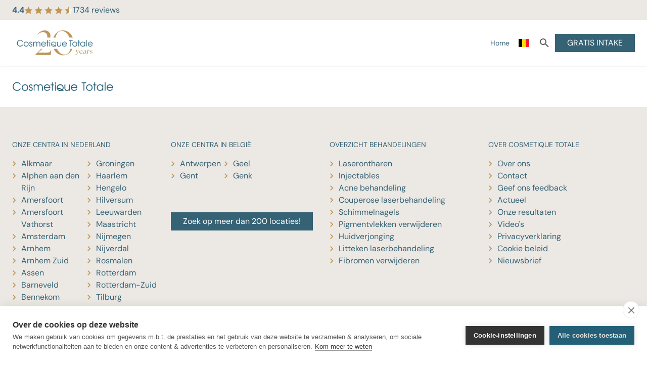

--- FILE ---
content_type: text/html; charset=utf-8
request_url: https://www.cosmetique-totale.com/nl-be/ctsa/
body_size: 10184
content:




<!doctype html>
<html data-insocial="true" lang="nl-BE">

<!--suppress HtmlRequiredTitleElement: Title is in Schemadata partial-->
<head>
    <meta charset="utf-8">




    <title>CTSA</title>
    <meta name="description" content="Specialist in huid- en lasertherapie: laserontharing, acne- en pigmentbehandelingen, huidverjonging. Cosmetique Totale voor topkwaliteit huidzorg">



<meta property="og:title" content="CTSA" />
<meta property="og:type" content="website" />
<meta property="og:description" content="Specialist in huid- en lasertherapie: laserontharing, acne- en pigmentbehandelingen, huidverjonging. Cosmetique Totale voor topkwaliteit huidzorg" />
<meta property="og:url" content="https://www.cosmetique-totale.com/nl-be/ctsa/">
<meta name="twitter:card" content="summary_large_image">


    <meta property="og:image" content="https://www.cosmetique-totale.com/media/vqedo35v/laserbehandeling-laser-ontharen-deals.png?upscale=false&width=1200" />
    <meta name="twitter:image" content="https://www.cosmetique-totale.com/media/vqedo35v/laserbehandeling-laser-ontharen-deals.png?upscale=false&width=1200">



    <script type="application/ld+json">
      {
  "@context": "https://schema.org",
  "@graph": [
    {
      "@type": "WebPage",
      "@id": "https://www.cosmetique-totale.com/nl-be/ctsa/#webpage",
      "url": "https://www.cosmetique-totale.com/nl-be/ctsa/",
      "name": "CTSA",
      "description": "",
      "inLanguage": "nl-BE",
      "breadcrumb": {
        "@context": "https://schema.org",
        "@type": "BreadcrumbList",
        "itemListElement": [
          {
            "@type": "ListItem",
            "position": 1,
            "name": "Home_BE",
            "item": "https://www.cosmetique-totale.com/nl-be/"
          },
          {
            "@type": "ListItem",
            "position": 2,
            "name": "CTSA",
            "item": "https://www.cosmetique-totale.com/nl-be/ctsa/"
          }
        ]
      },
      "publisher": {
        "@type": "Organization",
        "@id": "https://www.cosmetique-totale.com/nl-be/#organization",
        "url": "https://www.cosmetique-totale.com/nl-be/"
      },
      "isPartOf": {
        "@type": "WebSite",
        "@id": "https://www.cosmetique-totale.com/nl-be/#website",
        "inLanguage": "nl-NL"
      }
    }
  ]
}
    </script>
    
    
    <meta name="viewport" content="width=device-width, initial-scale=1">

        <link rel="canonical" href="https://www.cosmetique-totale.com/nl-be/ctsa/" />
            <link rel="alternate" hreflang="fr-be" href="https://www.cosmetique-totale.com/fr-be/ct-sa/">
            <link rel="alternate" hreflang="fr-fr" href="https://www.cosmetique-totale.com/fr-fr/ctsa/">
            <link rel="alternate" hreflang="nl-be" href="https://www.cosmetique-totale.com/nl-be/ctsa/">
            <link rel="alternate" hreflang="nl-nl" href="https://www.cosmetique-totale.com/nl-nl/ct-sa/">
            <link rel="alternate" hreflang="de-de" href="https://www.cosmetique-totale.com/de-de/ct-sa/">

    <style>
        [v-cloak] {
            display: none
        }

            [v-cloak] * {
                display: none
            }
    </style>

    <script>
        const currentKey = "AIzaSyDxeV_lzrsptEiBydnu6rXTVoGqHDIhH50";
        const currentRegion = "BE";
    </script>

    
                    <script defer src="/dist/bootstrap.6f3bb3b23c4355cbc2d0.js"></script><script defer src="/dist/styles.31d6cfe0d16ae931b73c.js"></script><script defer src="/dist/alpinejs.67e36cd8af16c123b94b.js"></script><script defer src="/dist/vue.dc155e0156af4b7d0fed.js"></script><script defer src="/dist/vueJS.64af39ac26467dfb42a2.js"></script><script defer src="/dist/index.828c8410eafa2e4dae11.js"></script><link href="/dist/bootstrap.1ecb3e30011b9be9633a.css" rel="stylesheet"><link href="/dist/styles.63e8a7c880223ae0fde9.css" rel="stylesheet"><link href="/dist/index.126feac57af63b47087e.css" rel="stylesheet">
              
    
    <meta name="google-site-verification" content="s_5Jof4j9fwJGwRg_jJGV5mJAANy_JRLEz85UZwFRQU" />


    <link rel="icon" type="image/png" href="/Img/Favicon.png?v=2" />
    <meta name="theme-color" content="#f7fbfc">
    

    <!-- Tracedock CM.com -->
    <script>
        !function (e, t, n, r, o, i, u, c, a, l) {
            a = n.getElementsByTagName("head")[0], (l = n.createElement("script")).async = 1, l.src = t, a.appendChild(l), r = n.cookie;
            try {
                if (i = (" " + r).match(new RegExp("[; ]_tdbu=([^\\s;]*)"))) for (u in o = decodeURI(i[1]).split("||")) (c = o[u].split("~~"))[1] && (r.indexOf(c[0] + "=") > -1 || (n.cookie = c[0] + "=" + c[1] + ";path=/;max-age=604800;domain=." + e, n.cookie = "_1=1"))
            } catch (e) { }
        }("cosmetique-totale.com", "https://bbs.cosmetique-totale.com/jauc.js", document)
    </script>
    <!-- End Tracedock -->

    <!-- Google Tag Manager -->
    <script>
        (function (w, d, s, l, i) {
            w[l] = w[l] || []; w[l].push({
                'gtm.start':
                    new Date().getTime(), event: 'gtm.js'
            }); var f = d.getElementsByTagName(s)[0],
                j = d.createElement(s), dl = l != 'dataLayer' ? '&l=' + l : ''; j.async = true; j.src =
                    'https://www.googletagmanager.com/gtm.js?id=' + i + dl; f.parentNode.insertBefore(j, f);
        })(window, document, 'script', 'dataLayer', 'GTM-PNWW6LXP');
    </script>

    <!-- End Google Tag Manager -->
<script>let url="/umbraco/engage/pagedata/ping",pageviewId="09aa1e43ca9c4601b25bd6d7e1ca188c";if("function"==typeof navigator.sendBeacon&&"function"==typeof Blob){let e=new Blob([pageviewId],{type:"text/plain"});navigator.sendBeacon(url,e)}else{let a=new XMLHttpRequest;a.open("POST",url,1),a.setRequestHeader("Content-Type","text/plain"),a.send(pageviewId)}</script></head>

<body class="!tw-pr-0" data-doctype="seaPage" data-popup="False" data-delay="0" data-vid="" data-pvid="09aa1e43-ca9c-4601-b25b-d6d7e1ca188c">
<!-- Google Tag Manager (noscript) -->
<noscript>
    <iframe src="https://www.googletagmanager.com/ns.html?id=GTM-PNWW6LXP" height="0" width="0" style="display:none;visibility:hidden"></iframe>
</noscript>
<!-- End Google Tag Manager (noscript) -->












<div
    class="tw-flex tw-justify-center tw-items-center tw-fixed tw-w-full tw-h-full tw-left-0 tw-top-0 tw-z-[9999] tw-pointer-events-none">
</div>




<header class="header tw-sticky tw-top-0 tw-shadow tw-z-[999]"
        data-x-data="{ languageModal: false, mainNavCollapse: false, searchCollapse: false }">
    <div class="headerContainer tw-bg-white">
        <div>

                <div
                    class="tw-fixed tw-top-0 tw-w-full tw-flex tw-items-center tw-transition-transform tw-bg-secondary tw-text-primary tw-h-10 tw-border-b tw-border-dark tw-border-opacity-15 ratingBar">
                    <div class="container">
                        <div class="tw-flex tw-justify-between">
                            <div class="lg:tw-w-1/2">
                                        <div class="tw-flex tw-gap-x-3 tw-invisible tw-relative scoreContainer">
                                            <span class="globalScore tw-font-bold">
                                                0.0
                                            </span>
                                            <div class="tw-flex tw-bg-secondary">
                                                <span class="stars"><span class="ratingInner"></span></span>
                                            </div>
                                            <div class="max-lg:tw-hidden ">
                                                <span>
                                                    

                                                </span>
                                                <span
                                                    class="reviewCount">000</span>
                                                <span>
                                                    reviews
                                                </span>
                                            </div>
                                        </div>
                            </div>
                            <div class="lg:tw-w-1/2 tw-flex">
                            </div>
                        </div>
                    </div>
                </div>
            <div class="notificationContainer d-none d-xl-block">
            </div>
            <div class="topHeader container tw-mt-10">
                <div class="buttonsContainer">
                    <div class="menuButton d-xl-none tw-flex tw-items-center">
                        <button title="menu button" id="menuButton" class="noStyles collapsed" type="button"
                                data-x-on:click="mainNavCollapse =! mainNavCollapse">
                            <svg xmlns="http://www.w3.org/2000/svg" id="drawer-icon" height="28" width="28" fill="none"
                                 viewBox="0 0 24 24" stroke="currentColor">
                                <path stroke-linecap="round" stroke-linejoin="round" stroke-width="2"
                                      d="m 4 6 l 16 0 M 4 12 l 16 0 M 4 18 l 16 0"/>
                            </svg>
                        </button>
                    </div>
                    <div class="desktopSearchButton">
                        <button class="noStyles" type="button" data-x-on:click="searchCollapse =! searchCollapse">
                            <img id="searchButtonImage" src="/Content/Icons/magnify.svg" width="24" height="24" alt="search icon">
                        </button>
                    </div>

                </div>
                <a href="/nl-be/"
                   class="tw-flex max-lg:tw-justify-center tw-items-center tw-gap-x-2 lg:tw-gap-x-3 logo tw-h-auto max-lg:tw-grow"
                   title="Home">
                
                        <img class="tw-h-12 xl:tw-h-[4.25rem] tw-w-auto tw-object-contain" src="/Img/Logo-cosmetique-20.png" height="57" width="143" alt="Cosmetique Totale" />
                </a>
                <div class="tw-w-12 tw-flex tw-justify-end xl:tw-hidden">
                    <div class="languageNav">
                            <button type="button" class="noStyles tw-flex tw-items-center"
                                    data-x-on:click="languageModal = ! languageModal">
                                <span class="fi" style="background-image: url('/Content/Icons/Flags/be.svg');"></span>
                                <svg xmlns="http://www.w3.org/2000/svg" viewBox="0 0 20 20" fill="currentColor"
                                     class="tw-ml-1 tw-w-3 tw-h-3 tw-text-primary">
                                    <path fill-rule="evenodd"
                                          d="M5.23 7.21a.75.75 0 011.06.02L10 11.168l3.71-3.938a.75.75 0 111.08 1.04l-4.25 4.5a.75.75 0 01-1.08 0l-4.25-4.5a.75.75 0 01.02-1.06z"
                                          clip-rule="evenodd"/>
                                </svg>
                            </button>

                    </div>
                </div>
                <nav class="desktopNavigation d-none">
                    <ul class="tw-ml-0">





        <li class="navItem group">
            <a class=" hover:!tw-underline" href="/nl-be/#"  target="">Home</a>
        </li>
                            <li class="languageNav tw-mt-2">
                                <button title="open language modal" type="button" class="noStyles"
                                        data-x-on:click="languageModal = ! languageModal">
                                    <span class="fi"
                                          style="background-image: url('/Content/Icons/Flags/be.svg');"></span>
                                </button>

                            </li>
                        <li class="desktopSearchButton">
                            <button type="button" data-x-on:click="searchCollapse =! searchCollapse">
                                <img id="searchButtonImage" src="/Content/Icons/magnify.svg" width="24" height="24" alt="search icon">
                            </button>
                        </li>
                                <li class="headerCta">
                                    <a href="https://booking.cosmetique-totale.com/be-nl/first-appointment" target="_blank"
                                       class="btn btn-primary">GRATIS INTAKE</a>
                                </li>
                    </ul>
                </nav>

            </div>
                <div class="languageModal" data-x-show="languageModal" x-transition.opacity style="display: none">
                    <div
                        class="tw-flex tw-flex-col tw-bg-white tw-rounded-theme-xl tw-py-4 tw-px-6 tw-w-full tw-max-w-sm">
                        <button type="button" data-x-on:click="languageModal = ! languageModal"
                                class="noStyles tw-self-end">
                            <svg xmlns="http://www.w3.org/2000/svg" fill="none" viewBox="0 0 24 24" stroke-width="3"
                                 height="16" width="16" stroke="currentColor">
                                <path stroke-linecap="round" stroke-linejoin="round" d="M6 18L18 6M6 6l12 12"/>
                            </svg>
                        </button>
                        <h2 class="tw-font-bold tw-text-xl tw-uppercase tw-mb-4 -tw-mt-2">
                            
                        </h2>
                        <p class="tw-text-sm">
                            
                        </p>
                        <div class="tw-flex tw-flex-col tw-mt-2 tw-mb-6 tw-text-primary">
                                <a href="https://www.cosmetique-totale.com/fr-be/ct-sa/"
                                   class="noStyles tw-flex tw-items-center tw-border-t tw-border-x-0 tw-border-b-0 last:tw-border-b tw-border-dashed tw-border-primary tw-py-3"
                                   type="button">
                                    <span class="fi"
                                          style="background-image: url('/Content/Icons/Flags/be.svg');"></span>
                                    <p class="tw-uppercase tw-ml-4 tw-text-sm">
                                        fran&#xE7;ais (Belgique)
                                    </p>

                                </a>
                                <a href="https://www.cosmetique-totale.com/fr-fr/ctsa/"
                                   class="noStyles tw-flex tw-items-center tw-border-t tw-border-x-0 tw-border-b-0 last:tw-border-b tw-border-dashed tw-border-primary tw-py-3"
                                   type="button">
                                    <span class="fi"
                                          style="background-image: url('/Content/Icons/Flags/fr.svg');"></span>
                                    <p class="tw-uppercase tw-ml-4 tw-text-sm">
                                        fran&#xE7;ais (France)
                                    </p>

                                </a>
                                <a href="https://www.cosmetique-totale.com/nl-be/ctsa/"
                                   class="noStyles tw-flex tw-items-center tw-border-t tw-border-x-0 tw-border-b-0 last:tw-border-b tw-border-dashed tw-border-primary tw-py-3"
                                   type="button">
                                    <span class="fi"
                                          style="background-image: url('/Content/Icons/Flags/be.svg');"></span>
                                    <p class="tw-uppercase tw-ml-4 tw-text-sm">
                                        Nederlands (Belgi&#xEB;)
                                    </p>

                                </a>
                                <a href="https://www.cosmetique-totale.com/nl-nl/ct-sa/"
                                   class="noStyles tw-flex tw-items-center tw-border-t tw-border-x-0 tw-border-b-0 last:tw-border-b tw-border-dashed tw-border-primary tw-py-3"
                                   type="button">
                                    <span class="fi"
                                          style="background-image: url('/Content/Icons/Flags/nl.svg');"></span>
                                    <p class="tw-uppercase tw-ml-4 tw-text-sm">
                                        Nederlands (Nederland)
                                    </p>

                                </a>
                                <a href="https://www.cosmetique-totale.com/de-de/ct-sa/"
                                   class="noStyles tw-flex tw-items-center tw-border-t tw-border-x-0 tw-border-b-0 last:tw-border-b tw-border-dashed tw-border-primary tw-py-3"
                                   type="button">
                                    <span class="fi"
                                          style="background-image: url('/Content/Icons/Flags/de.svg');"></span>
                                    <p class="tw-uppercase tw-ml-4 tw-text-sm">
                                        Deutsch (Deutschland)
                                    </p>

                                </a>
                        </div>
                    </div>
                </div>
        </div>


        <div id="searchToggle" class="searchBar" data-x-show="searchCollapse" data-x-collapse style="display: none;">
            <div class="container">
                <div class="searchBarInner" id="vSearch" data-searchapi="/Umbraco/Webwonders/SearchApi/GetResults"
                     data-searchurl="/nl-be/zoeken/" data-culture="nl-BE">
                    <div class="input-group searchInputGroup autocomplete">
                        <input type="text" id="searchInputText" class="form-control" ref="input" autocomplete="off"
                               v-model="searchInput" v-on:keyup="searchKeyUpHandler" v-on:keydown="searchKeyDownHandler"
                               placeholder="Zoeken"
                               aria-label="Zoeken" aria-describedby="button-addon2">
                            <div class="input-group-append">
                                <button v-on:click="handleClickSearchInput" class="btn btn-search" type="button">
                                    <img src="/Content/Icons/magnify.svg" height="24" width="24" />
                                </button>
                            </div>
                        <div v-cloak class="autocomplete-items">
                            <div v-for="item in autoCompleteList" v-bind:class="{ 'active' : item.isActive }"
                                 class="autocomplete-item">
                                <a v-bind:href="item.url" type="hidden">{{item.name}}</a>
                            </div>
                        </div>
                    </div>

                    <div class="closeSearchButton d-none d-xl-block">
                        <button type="button" data-x-on:click="searchCollapse =! searchCollapse">
                        </button>
                    </div>
                </div>
            </div>
        </div>

        <div class="tw-absolute tw-left-0 tw-right-0 tw-bottom-0 tw-top-full tw-pointer-events-none">
            <div id="mainNavigation" data-x-show="mainNavCollapse" data-x-collapse class="bs-primary"
                 style="display: none;">
                <div class="headerMenu max-lg:tw-h-screen tw-pb-32 tw-overflow-y-auto tw-pointer-events-auto">
                    <div class="tw-flex tw-justify-end tw-px-3 tw-pt-2">
                        <button title="menu button" id="menuButton" class="noStyles" type="button"
                                data-x-on:click="mainNavCollapse =! mainNavCollapse">
                            <svg xmlns="http://www.w3.org/2000/svg" fill="none" viewBox="0 0 24 24" stroke-width="1.5"
                                 stroke="currentColor" height="30" width="30"
                                 class="tw-text-white">
                                <path stroke-linecap="round" stroke-linejoin="round" d="M6 18L18 6M6 6l12 12"/>
                            </svg>
                        </button>
                    </div>
                            <div class="mobileCtaList">
                                <a href="https://booking.cosmetique-totale.com/be-nl/first-appointment"
                                   class="btn btn-accent">GRATIS INTAKE</a>
                            </div>
                    <nav class="mobileNavigation">
                        <ul>





            <li class="navItem" data-x-data="{ expanded: false }">
                <div class="navSub">
                    <a class="" href="/nl-be/#" title="test"   target="">Home</a>
                </div>
            </li>
                        </ul>
                    </nav>
                </div>
            </div>
        </div>

        <div class="notificationContainer d-xl-none">
        </div>


    </div>
</header>





<main class="mainContent">
    


<section class="pageHeader">
    


</section>
<section class="pageContent">
    


</section>


</main>

<footer class="footer">
    



<div class="mainFooter">
        <div class="socialFooter tw-py-8 container">
            <img class="footerLogo" src="/Img/Logo Cosmetique Totale Update.svg" width="300" height="27"
                 alt="Cosmetique Totale"/>

            <div class="socialLinks">
            </div>
        </div>
        <div class="tw-bg-secondary tw-py-4 lg:tw-pb-0 lg:tw-pt-12">
            <div class="container">
                <div class="row">
                    <div class="col-md-6 col-xl-3 footerCol" data-x-data="{ expanded: false }">
                        <button class="footerHeader" data-x-bind:class="expanded || 'collapsed'"
                                data-x-on:click="expanded =! expanded">
                            <h3>Onze <strong>centra in Nederland&nbsp;</strong><br /></h3>
                        </button>

                        <div data-x-show="expanded" class="lg:tw-open-collapse" data-x-collapse>
                            <div class="footerColContent">
                                        <ul class="vestigingenList">
                                                <li>
                                                    <a href="https://www.cosmetique-totale.com/nl-nl/vestigingen/huidtherapie-alkmaar/">Alkmaar</a>
                                                </li>
                                                <li>
                                                    <a href="https://www.cosmetique-totale.com/nl-nl/vestigingen/huidtherapie-alphen-aan-den-rijn/">Alphen aan den Rijn</a>
                                                </li>
                                                <li>
                                                    <a href="https://www.cosmetique-totale.com/nl-nl/vestigingen/huidtherapie-amersfoort/">Amersfoort</a>
                                                </li>
                                                <li>
                                                    <a href="https://www.cosmetique-totale.com/nl-nl/vestigingen/huidtherapie-amersfoort-vathorst/">Amersfoort Vathorst</a>
                                                </li>
                                                <li>
                                                    <a href="https://www.cosmetique-totale.com/nl-nl/vestigingen/huidtherapie-amsterdam/">Amsterdam</a>
                                                </li>
                                                <li>
                                                    <a href="https://www.cosmetique-totale.com/nl-nl/vestigingen/huidtherapie-arnhem/">Arnhem</a>
                                                </li>
                                                <li>
                                                    <a href="https://www.cosmetique-totale.com/nl-nl/vestigingen/huidtherapie-arnhem-zuid/">Arnhem Zuid</a>
                                                </li>
                                                <li>
                                                    <a href="https://www.cosmetique-totale.com/nl-nl/vestigingen/huidtherapie-assen/">Assen</a>
                                                </li>
                                                <li>
                                                    <a href="https://www.cosmetique-totale.com/nl-nl/vestigingen/huidtherapie-barneveld/">Barneveld</a>
                                                </li>
                                                <li>
                                                    <a href="https://www.cosmetique-totale.com/nl-nl/vestigingen/huidtherapie-bennekom/">Bennekom</a>
                                                </li>
                                                <li>
                                                    <a href="https://www.cosmetique-totale.com/nl-nl/vestigingen/huidtherapie-bergen-op-zoom/">Bergen op Zoom</a>
                                                </li>
                                                <li>
                                                    <a href="https://www.cosmetique-totale.com/nl-nl/vestigingen/huidtherapie-breda/">Breda</a>
                                                </li>
                                                <li>
                                                    <a href="https://www.cosmetique-totale.com/nl-nl/vestigingen/huidtherapie-bussum/">Bussum</a>
                                                </li>
                                                <li>
                                                    <a href="https://www.cosmetique-totale.com/nl-nl/vestigingen/huidtherapie-den-haag/">Den Haag</a>
                                                </li>
                                                <li>
                                                    <a href="https://www.cosmetique-totale.com/nl-nl/vestigingen/huidtherapie-ede/">Ede</a>
                                                </li>
                                                <li>
                                                    <a href="https://www.cosmetique-totale.com/nl-nl/vestigingen/huidtherapie-eindhoven/">Eindhoven</a>
                                                </li>
                                                <li>
                                                    <a href="https://www.cosmetique-totale.com/nl-nl/vestigingen/huidtherapie-emmeloord/">Emmeloord</a>
                                                </li>
                                                <li>
                                                    <a href="https://www.cosmetique-totale.com/nl-nl/vestigingen/huidtherapie-emmen/">Emmen</a>
                                                </li>
                                                <li>
                                                    <a href="https://www.cosmetique-totale.com/nl-nl/vestigingen/huidtherapie-enschede/">Enschede</a>
                                                </li>
                                                <li>
                                                    <a href="https://www.cosmetique-totale.com/nl-nl/vestigingen/huidtherapie-goes/">Goes</a>
                                                </li>
                                                <li>
                                                    <a href="https://www.cosmetique-totale.com/nl-nl/vestigingen/huidtherapie-groningen/">Groningen</a>
                                                </li>
                                                <li>
                                                    <a href="https://www.cosmetique-totale.com/nl-nl/vestigingen/huidtherapie-haarlem/">Haarlem</a>
                                                </li>
                                                <li>
                                                    <a href="https://www.cosmetique-totale.com/nl-nl/vestigingen/huidtherapie-hengelo/">Hengelo</a>
                                                </li>
                                                <li>
                                                    <a href="https://www.cosmetique-totale.com/nl-nl/vestigingen/huidtherapie-hilversum/">Hilversum</a>
                                                </li>
                                                <li>
                                                    <a href="https://www.cosmetique-totale.com/nl-nl/vestigingen/huidtherapie-leeuwarden/">Leeuwarden</a>
                                                </li>
                                                <li>
                                                    <a href="https://www.cosmetique-totale.com/nl-nl/vestigingen/huidtherapie-maastricht/">Maastricht</a>
                                                </li>
                                                <li>
                                                    <a href="https://www.cosmetique-totale.com/nl-nl/vestigingen/huidtherapie-nijmegen/">Nijmegen</a>
                                                </li>
                                                <li>
                                                    <a href="https://www.cosmetique-totale.com/nl-nl/vestigingen/huidtherapie-nijverdal/">Nijverdal</a>
                                                </li>
                                                <li>
                                                    <a href="https://www.cosmetique-totale.com/nl-nl/vestigingen/huidtherapie-rosmalen/">Rosmalen</a>
                                                </li>
                                                <li>
                                                    <a href="https://www.cosmetique-totale.com/nl-nl/vestigingen/huidtherapie-rotterdam/">Rotterdam</a>
                                                </li>
                                                <li>
                                                    <a href="https://www.cosmetique-totale.com/nl-nl/vestigingen/huidtherapie-rotterdam-zuid/">Rotterdam-Zuid</a>
                                                </li>
                                                <li>
                                                    <a href="https://www.cosmetique-totale.com/nl-nl/vestigingen/huidtherapie-tilburg/">Tilburg</a>
                                                </li>
                                                <li>
                                                    <a href="https://www.cosmetique-totale.com/nl-nl/vestigingen/huidtherapie-utrecht-centrum/">Utrecht Centrum</a>
                                                </li>
                                                <li>
                                                    <a href="https://www.cosmetique-totale.com/nl-nl/vestigingen/huidtherapie-utrecht-leidsche-rijn/">Utrecht Leidsche Rijn</a>
                                                </li>
                                                <li>
                                                    <a href="https://www.cosmetique-totale.com/nl-nl/vestigingen/huidtherapie-veenendaal/">Veenendaal</a>
                                                </li>
                                                <li>
                                                    <a href="https://www.cosmetique-totale.com/nl-nl/vestigingen/huidtherapie-venlo/">Venlo</a>
                                                </li>
                                                <li>
                                                    <a href="https://www.cosmetique-totale.com/nl-nl/vestigingen/huidtherapie-wageningen/">Wageningen</a>
                                                </li>
                                                <li>
                                                    <a href="https://www.cosmetique-totale.com/nl-nl/vestigingen/huidtherapie-zeist/">Zeist</a>
                                                </li>
                                                <li>
                                                    <a href="https://www.cosmetique-totale.com/nl-nl/vestigingen/huidtherapie-zoetermeer/">Zoetermeer</a>
                                                </li>
                                                <li>
                                                    <a href="https://www.cosmetique-totale.com/nl-nl/vestigingen/huidtherapie-zwolle/">Zwolle</a>
                                                </li>
                                        </ul>

                            </div>
                        </div>

                    </div>


                    <div class="col-md-6 col-xl-3 footerCol" id="vFooter"
                         data-footerApiUrl="/Umbraco/Webwonders/StoreApi/GetStoreResume" data-currentFooterPageId="8531"
                         data-culture="nl-BE">
                        <div data-x-data="{ expanded: false }">
                                <button class="footerHeader" type="button" data-x-bind:class="expanded || 'collapsed'"
                                        data-x-on:click="expanded =! expanded">
                                    <h3>Onze <strong>centra in België&nbsp;</strong><br /></h3>
                                </button>
                                <div data-x-show="expanded" class="lg:tw-open-collapse" data-x-collapse>
                                    <div class="footerColContent pb-0">
                                        <ul class="vestigingenList">
                                                <li>
                                                    <a href="/nl-be/vestigingen/huidverbetering-antwerpen/">Antwerpen</a>
                                                </li>
                                                <li>
                                                    <a href="/nl-be/vestigingen/huidverbetering-gent/">Gent</a>
                                                </li>
                                                <li>
                                                    <a href="/nl-be/vestigingen/huidverbetering-geel/">Geel</a>
                                                </li>
                                                <li>
                                                    <a href="/nl-be/vestigingen/huidverbetering-genk/">Genk</a>
                                                </li>
                                        </ul>
                                    </div>
                                </div>
                        </div>


                            <div data-x-data="{ expanded: false }" v-if="!isEmpty(item)" v-cloak>
                                <button class="footerHeader" type="button" data-x-bind:class="expanded || 'collapsed'"
                                        data-x-on:click="expanded =! expanded">
                                    <h3>
                                        <strong>Jouw</strong> selectie
                                    </h3>
                                </button>
                                <div data-x-show="expanded" class="lg:tw-open-collapse" data-x-collapse>
                                    <div class="footerColContent">
                                        <div class="locationData mb-3">
                                            <h4>{{item.name}}</h4>
                                            <div>{{item.street}} {{item.number}} {{item.addition}}</div>
                                            <div>{{item.postalCode}} {{item.city}}</div>
                                            <div v-if="item.telephoneNumber">
                                                Tel.
                                                <a
                                                    :href="'tel:'+ item.telephoneNumber">
                                                    {{item.telephoneNumber}}
                                                </a>
                                            </div>
                                            <div v-if="item.emailAdress">
                                                <a
                                                    :href="'mailto:' + item.emailAdress">
                                                    {{item.emailAdress}}
                                                </a>
                                            </div>
                                        </div>
                                            <a href="/nl-be/vestigingen/"
                                               class="footerSmall textLink mb-4">Andere vestigingen</a>
                                        <div v-if="openingHoursFound" class="openingHours mb-4">
                                            <h4>Openingstijden</h4>
                                            <dl>
                                                <dt v-if="monday">Maandag</dt>
                                                <dd v-if="monday">{{monday}}</dd>
                                                <dt v-if="tuesday">Dinsdag</dt>
                                                <dd v-if="tuesday">{{tuesday}}</dd>
                                                <dt v-if="wednesday">Woensdag</dt>
                                                <dd v-if="wednesday">{{wednesday}}</dd>
                                                <dt v-if="thursday">Donderdag</dt>
                                                <dd v-if="thursday">{{thursday}}</dd>
                                                <dt v-if="friday">Vrijdag</dt>
                                                <dd v-if="friday">{{friday}}</dd>
                                                <dt v-if="saturday">Zaterdag</dt>
                                                <dd v-if="saturday">{{saturday}}</dd>
                                                <dt v-if="sunday">Zondag</dt>
                                                <dd v-if="sunday">{{sunday}}</dd>
                                            </dl>
                                        </div>
                                        <div v-if="item.extraInfo" class="mb-4 footerSmall"
                                             v-html="item.extraInfo"></div>

                                        <a v-if="routeUrl" :href="routeUrl"
                                           class="btn btn-primary w-100 mb-3">Route bekijken</a>

                                        <a v-if="item.appointmentUrl" :href=item.appointmentUrl target="_blank"
                                           class="btn btn-primary w-100 mb-3">
                                            Afspraak maken
                                        </a>
                                        <a href="#" class="footerSmall textLink mb-4" v-on:click.prevent="removeCookie">
                                            Wis
                                            selectie
                                        </a>

                                    </div>
                                </div>
                            </div>

                        <div v-if="isEmpty(item)" v-cloak data-x-data="{ expanded: false }">
                            <button class="footerHeader" type="button" data-x-bind:class="expanded || 'collapsed'"
                                    data-x-on:click="expanded =! expanded">
                                <h3></h3>
                            </button>

                            <div data-x-show="expanded" class="lg:tw-open-collapse" data-x-collapse>
                                <div class="footerColContent">

                                    
                                        <a href="/nl-be/vestigingen/"
                                           class="btn btn-primary w-100 tw-mt-6">
                                            Zoek op meer dan 200 locaties!
                                        </a>
                                </div>

                            </div>
                        </div>

                    </div>
                        <div class="col-md-6 col-xl-3 footerCol" data-x-data="{ expanded: false }">
                            <button class="footerHeader" type="button" data-x-bind:class="expanded || 'collapsed'"
                                    data-x-on:click="expanded =! expanded">
                                <h3>Overzicht <strong>behandelingen</strong><br /></h3>
                            </button>

                            <div data-x-show="expanded" class="lg:tw-open-collapse" data-x-collapse>
                                <div class="footerColContent">
                                    <ul>
                                            <li>
                                                <a href="/nl-be/huidbehandelingen/laser-ontharen/">Laserontharen</a>
                                            </li>
                                            <li>
                                                <a href="/nl-be/huidbehandelingen/injectables/">Injectables</a>
                                            </li>
                                            <li>
                                                <a href="/nl-be/huidbehandelingen/acne-behandeling/">Acne behandeling</a>
                                            </li>
                                            <li>
                                                <a href="/nl-be/huidbehandelingen/couperose-laserbehandeling/">Couperose laserbehandeling</a>
                                            </li>
                                            <li>
                                                <a href="/nl-be/huidverbetering/kalknagels/">Schimmelnagels</a>
                                            </li>
                                            <li>
                                                <a href="/nl-be/huidbehandelingen/pigmentvlekken-verwijderen/">Pigmentvlekken verwijderen</a>
                                            </li>
                                            <li>
                                                <a href="/nl-be/huidverbetering/huidverjonging/">Huidverjonging</a>
                                            </li>
                                            <li>
                                                <a href="/nl-be/huidbehandelingen/litteken-laserbehandeling/">Litteken laserbehandeling</a>
                                            </li>
                                            <li>
                                                <a href="/nl-be/huidbehandelingen/fibromen-verwijderen/">Fibromen verwijderen</a>
                                            </li>
                                    </ul>
                                </div>
                            </div>
                        </div>
                        <div class="col-md-6 col-xl-3 footerCol" data-x-data="{ expanded: false }">
                            <button class="footerHeader" type="button" data-x-bind:class="expanded || 'collapsed'"
                                    data-x-on:click="expanded =! expanded">
                                <h3>Over <strong>Cosmetique totale</strong><br /></h3>
                            </button>

                            <div data-x-show="expanded" class="lg:tw-open-collapse" data-x-collapse>
                                <div class="footerColContent">
                                    <ul>

                                                <li>
                                                    <a href="/nl-be/over-ons/">Over ons</a>
                                                </li>
                                                <li>
                                                    <a href="/nl-be/over-ons/contact/">Contact</a>
                                                </li>
                                                <li>
                                                    <a href="/nl-be/over-ons/feedback-pagina/">Geef ons feedback</a>
                                                </li>
                                                <li>
                                                    <a href="/nl-be/over-ons/actueel/">Actueel</a>
                                                </li>
                                                <li>
                                                    <a href="/nl-be/informatie/onze-resultaten/">Onze resultaten</a>
                                                </li>
                                                <li>
                                                    <a href="/nl-be/informatie/videos/">Video&#x27;s</a>
                                                </li>
                                                <li>
                                                    <a href="/nl-be/over-ons/privacyverklaring/">Privacyverklaring</a>
                                                </li>
                                                <li>
                                                    <a href="/nl-be/belangrijke-paginas/cookie-beleid/">Cookie beleid</a>
                                                </li>
                                            <li>
                                                <a href="#"
                                                   class="newsletterModalToggle">Nieuwsbrief </a>
                                            </li>
                                    </ul>
                                </div>
                            </div>
                        </div>
                </div>
            </div>
        </div>
</div>

<div class="subFooter tw-gap-x-12 container tw-text-[#0000004D]">
    <div class="">
            <a href="/nl-be/belangrijke-paginas/cookie-beleid/">Disclaimer</a>

    </div>
    <div class="">
        &copy; 2026 Cosmetique-Totale.com
    </div>
</div>


<div class="newsletterModal show" tabindex="-1">
    <div class="modalContent">
        <button type="button" class="closeButton modalCloseButton"></button>
        <div class="subscribeContent wwForm">
            <h3 class="blockTitle">
<strong>Meld je aan</strong>
                        <br/>voor onze nieuwsbrief            </h3>
                <p>Ontvang de beste aanbiedingen en persoonlijk advies.</p>
            <div class="form-group">
                <label class="mb-2">
                    E-mailadres <span class="umbraco-forms-indicator">*</span>
                </label>
                <input type="email" class="form-control mb-3 emailInput" data-culture="nl-BE"/>
                <div class="invalid-feedback">Vul een geldig e-mailadres in</div>
            </div>
            <button type="button" class="btn btn-primary submitButton">
                <span class="spinner-border spinner-border-sm" style="display: none; " role="status"
                      aria-hidden="true">
                </span>
                Aanmelden
            </button>
        </div>
        <div class="subscribedContent" style="display: none;">
            <h3 class="blockTitle">
                Je bent er bijna
            </h3>
            <p>Je ontvangt binnen enkele minuten een e-mail op <strong class="email">email@EmailSender.nl</strong>. Hierin vind je een link om je inschrijving te bevestigen.</p>
            <button type="button"
                    class="btn btn-primary closeButton">
                Sluiten
            </button>
        </div>
    </div>
</div>



</footer>


        <div id="cta-popup" class="max-lg:tw-bg-secondary tw-w-full tw-fixed tw-left-0 tw-bottom-0 tw-flex max-lg:tw-justify-center tw-translate-y-full tw-transition-transform max-lg:tw-py-4 max-lg:tw-px-9 tw-z-50 max-lg:tw-shadow">
            <a href="https://booking.cosmetique-totale.com/be-nl/first-appointment" class="btn btn-primary tw-flex lg:tw-inline-flex lg:tw-bg-[#ee7c15] lg:tw-border-none lg:tw-uppercase tw-gap-x-3 max-lg:tw-px-2 tw-justify-center tw-h-11 tw-items-center max-lg:tw-w-full max-lg:tw-max-w-lg">
                BOEK NU GRATIS INTAKE
                <div class="tw-rounded-full tw-border tw-border-white tw-p-0.5">
                    <svg xmlns="http://www.w3.org/2000/svg" fill="none" viewBox="0 0 24 24"
                         stroke-width="2" stroke="currentColor" width="16" height="16">
                        <path stroke-linecap="round" stroke-linejoin="round"
                              d="M8.25 4.5l7.5 7.5-7.5 7.5"/>
                    </svg>
                </div>
            </a>
        </div>










<script src="/Assets/Umbraco.Engage/Scripts/umbracoEngage.analytics.js"></script>
<script src="/Assets/Umbraco.Engage/Scripts/umbracoEngage.analytics.ga4-bridge.min.js"></script>
<script src="/Assets/Umbraco.Engage/Scripts/umbracoEngage.analytics.blockerdetection.js"></script>

<script>
    window.umbracoEngageVisitorId = '2ba5f7c9-924d-4344-9018-94f13be055aa';
    window.umbracoEngageVisitorLongId = '0';
</script>

                    <script>
                    if (typeof umbracoEngage !== 'undefined' && umbracoEngage.analytics) {
                        umbracoEngage.analytics.init("09aa1e43-ca9c-4601-b25b-d6d7e1ca188c");
                    } else {
                        document.addEventListener('umbracoEngageAnalyticsReady', function() {
                            typeof umbracoEngage !== 'undefined' && umbracoEngage.analytics && umbracoEngage.analytics.init("09aa1e43-ca9c-4601-b25b-d6d7e1ca188c");
                        });
                    }
                    </script></body>

</html>



--- FILE ---
content_type: image/svg+xml
request_url: https://www.cosmetique-totale.com/dist/images/5StarsLight.svg
body_size: -230
content:
<?xml version="1.0" encoding="utf-8"?>
<!-- Generator: Adobe Illustrator 24.1.1, SVG Export Plug-In . SVG Version: 6.00 Build 0)  -->
<svg version="1.1" id="Layer_1" xmlns="http://www.w3.org/2000/svg" xmlns:xlink="http://www.w3.org/1999/xlink" x="0px" y="0px"
	 viewBox="0 0 103 16.4" style="enable-background:new 0 0 103 16.4;" xml:space="preserve">
<style type="text/css">
	.st0{opacity:1;fill:#fff;}
</style>
<path id="Path_589" class="st0" d="M9,0.2l2.6,5.2l5.8,0.8l-4.2,4.1l1,5.8L9,13.4l-5.2,2.7l1-5.8L0.6,6.3l5.8-0.8L9,0.2z"/>
<path id="Path_589_1_" class="st0" d="M30.3,0.2l2.6,5.2l5.8,0.8l-4.2,4.1l1,5.8l-5.2-2.7l-5.2,2.7l1-5.8l-4.2-4.1l5.8-0.8L30.3,0.2
	z"/>
<path id="Path_589_2_" class="st0" d="M51.5,0.2l2.6,5.2l5.8,0.8l-4.2,4.1l1,5.8l-5.2-2.7l-5.2,2.7l1-5.8l-4.2-4.1l5.8-0.8L51.5,0.2
	z"/>
<path id="Path_589_3_" class="st0" d="M72.8,0.2l2.6,5.2l5.8,0.8L77,10.4l1,5.8l-5.2-2.7l-5.2,2.7l1-5.8l-4.2-4.1l5.8-0.8L72.8,0.2z
	"/>
<path id="Path_589_4_" class="st0" d="M94.1,0.2l2.6,5.2l5.8,0.8l-4.2,4.1l1,5.8l-5.2-2.7l-5.2,2.7l1-5.8l-4.2-4.1l5.8-0.8L94.1,0.2
	z"/>
</svg>


--- FILE ---
content_type: image/svg+xml
request_url: https://www.cosmetique-totale.com/dist/images/5Stars.svg
body_size: -224
content:
<?xml version="1.0" encoding="utf-8"?>
<!-- Generator: Adobe Illustrator 24.1.1, SVG Export Plug-In . SVG Version: 6.00 Build 0)  -->
<svg version="1.1" id="Layer_1" xmlns="http://www.w3.org/2000/svg" xmlns:xlink="http://www.w3.org/1999/xlink" x="0px" y="0px"
	 viewBox="0 0 103 16.4" style="enable-background:new 0 0 103 16.4;" xml:space="preserve">
<style type="text/css">
	.st0{fill:#BF9658;}
</style>
<path id="Path_589" class="st0" d="M9,0.2l2.6,5.2l5.8,0.8l-4.2,4.1l1,5.8L9,13.4l-5.2,2.7l1-5.8L0.6,6.3l5.8-0.8L9,0.2z"/>
<path id="Path_589_1_" class="st0" d="M30.3,0.2l2.6,5.2l5.8,0.8l-4.2,4.1l1,5.8l-5.2-2.7l-5.2,2.7l1-5.8l-4.2-4.1l5.8-0.8L30.3,0.2
	z"/>
<path id="Path_589_2_" class="st0" d="M51.5,0.2l2.6,5.2l5.8,0.8l-4.2,4.1l1,5.8l-5.2-2.7l-5.2,2.7l1-5.8l-4.2-4.1l5.8-0.8L51.5,0.2
	z"/>
<path id="Path_589_3_" class="st0" d="M72.8,0.2l2.6,5.2l5.8,0.8L77,10.4l1,5.8l-5.2-2.7l-5.2,2.7l1-5.8l-4.2-4.1l5.8-0.8L72.8,0.2z
	"/>
<path id="Path_589_4_" class="st0" d="M94.1,0.2l2.6,5.2l5.8,0.8l-4.2,4.1l1,5.8l-5.2-2.7l-5.2,2.7l1-5.8l-4.2-4.1l5.8-0.8L94.1,0.2
	z"/>
</svg>


--- FILE ---
content_type: text/javascript
request_url: https://www.cosmetique-totale.com/dist/index.828c8410eafa2e4dae11.js
body_size: 39188
content:
/*! For license information please see index.828c8410eafa2e4dae11.js.LICENSE.txt */
!function(){var t,e,n={197:function(t){window,t.exports=function(t){var e={};function n(i){if(e[i])return e[i].exports;var o=e[i]={i:i,l:!1,exports:{}};return t[i].call(o.exports,o,o.exports,n),o.l=!0,o.exports}return n.m=t,n.c=e,n.d=function(t,e,i){n.o(t,e)||Object.defineProperty(t,e,{enumerable:!0,get:i})},n.r=function(t){"undefined"!=typeof Symbol&&Symbol.toStringTag&&Object.defineProperty(t,Symbol.toStringTag,{value:"Module"}),Object.defineProperty(t,"__esModule",{value:!0})},n.t=function(t,e){if(1&e&&(t=n(t)),8&e)return t;if(4&e&&"object"==typeof t&&t&&t.__esModule)return t;var i=Object.create(null);if(n.r(i),Object.defineProperty(i,"default",{enumerable:!0,value:t}),2&e&&"string"!=typeof t)for(var o in t)n.d(i,o,function(e){return t[e]}.bind(null,o));return i},n.n=function(t){var e=t&&t.__esModule?function(){return t.default}:function(){return t};return n.d(e,"a",e),e},n.o=function(t,e){return Object.prototype.hasOwnProperty.call(t,e)},n.p="",n(n.s=0)}([function(t,e,n){"use strict";n.r(e),n.d(e,"default",(function(){return S}));var i=function(){return Element.prototype.closest&&"IntersectionObserver"in window};function o(t,e){for(var n=0;n<e.length;n++){var i=e[n];i.enumerable=i.enumerable||!1,i.configurable=!0,"value"in i&&(i.writable=!0),Object.defineProperty(t,i.key,i)}}var r=new(function(){function t(){!function(t,e){if(!(t instanceof e))throw new TypeError("Cannot call a class as a function")}(this,t),this.positions={top:0,bottom:0,height:0}}var e,n,i;return e=t,(n=[{key:"setViewportTop",value:function(t){return this.positions.top=t?t.scrollTop:window.pageYOffset,this.positions}},{key:"setViewportBottom",value:function(){return this.positions.bottom=this.positions.top+this.positions.height,this.positions}},{key:"setViewportAll",value:function(t){return this.positions.top=t?t.scrollTop:window.pageYOffset,this.positions.height=t?t.clientHeight:document.documentElement.clientHeight,this.positions.bottom=this.positions.top+this.positions.height,this.positions}}])&&o(e.prototype,n),i&&o(e,i),t}()),a=function(t){return NodeList.prototype.isPrototypeOf(t)||HTMLCollection.prototype.isPrototypeOf(t)?Array.from(t):"string"==typeof t||t instanceof String?document.querySelectorAll(t):[t]},s=function(){for(var t,e="transform webkitTransform mozTransform oTransform msTransform".split(" "),n=0;void 0===t;)t=void 0!==document.createElement("div").style[e[n]]?e[n]:void 0,n+=1;return t}(),u=function(t){return"img"!==t.tagName.toLowerCase()&&"picture"!==t.tagName.toLowerCase()||!!t&&!!t.complete&&(void 0===t.naturalWidth||0!==t.naturalWidth)};function l(t){return function(t){if(Array.isArray(t))return c(t)}(t)||function(t){if("undefined"!=typeof Symbol&&Symbol.iterator in Object(t))return Array.from(t)}(t)||function(t,e){if(t){if("string"==typeof t)return c(t,e);var n=Object.prototype.toString.call(t).slice(8,-1);return"Object"===n&&t.constructor&&(n=t.constructor.name),"Map"===n||"Set"===n?Array.from(t):"Arguments"===n||/^(?:Ui|I)nt(?:8|16|32)(?:Clamped)?Array$/.test(n)?c(t,e):void 0}}(t)||function(){throw new TypeError("Invalid attempt to spread non-iterable instance.\nIn order to be iterable, non-array objects must have a [Symbol.iterator]() method.")}()}function c(t,e){(null==e||e>t.length)&&(e=t.length);for(var n=0,i=new Array(e);n<e;n++)i[n]=t[n];return i}function d(t,e){for(var n=0;n<e.length;n++){var i=e[n];i.enumerable=i.enumerable||!1,i.configurable=!0,"value"in i&&(i.writable=!0),Object.defineProperty(t,i.key,i)}}var f=function(){function t(e,n){var i=this;!function(t,e){if(!(t instanceof e))throw new TypeError("Cannot call a class as a function")}(this,t),this.element=e,this.elementContainer=e,this.settings=n,this.isVisible=!0,this.isInit=!1,this.oldTranslateValue=-1,this.init=this.init.bind(this),this.customWrapper=this.settings.customWrapper&&this.element.closest(this.settings.customWrapper)?this.element.closest(this.settings.customWrapper):null,u(e)?this.init():this.element.addEventListener("load",(function(){setTimeout((function(){i.init(!0)}),50)}))}var e,n,i;return e=t,(n=[{key:"init",value:function(t){var e=this;this.isInit||(t&&(this.rangeMax=null),this.element.closest(".simpleParallax")||(!1===this.settings.overflow&&this.wrapElement(this.element),this.setTransformCSS(),this.getElementOffset(),this.intersectionObserver(),this.getTranslateValue(),this.animate(),this.settings.delay>0?setTimeout((function(){e.setTransitionCSS(),e.elementContainer.classList.add("simple-parallax-initialized")}),10):this.elementContainer.classList.add("simple-parallax-initialized"),this.isInit=!0))}},{key:"wrapElement",value:function(){var t=this.element.closest("picture")||this.element,e=this.customWrapper||document.createElement("div");e.classList.add("simpleParallax"),e.style.overflow="hidden",this.customWrapper||(t.parentNode.insertBefore(e,t),e.appendChild(t)),this.elementContainer=e}},{key:"unWrapElement",value:function(){var t=this.elementContainer;this.customWrapper?(t.classList.remove("simpleParallax"),t.style.overflow=""):t.replaceWith.apply(t,l(t.childNodes))}},{key:"setTransformCSS",value:function(){!1===this.settings.overflow&&(this.element.style[s]="scale(".concat(this.settings.scale,")")),this.element.style.willChange="transform"}},{key:"setTransitionCSS",value:function(){this.element.style.transition="transform ".concat(this.settings.delay,"s ").concat(this.settings.transition)}},{key:"unSetStyle",value:function(){this.element.style.willChange="",this.element.style[s]="",this.element.style.transition=""}},{key:"getElementOffset",value:function(){var t=this.elementContainer.getBoundingClientRect();if(this.elementHeight=t.height,this.elementTop=t.top+r.positions.top,this.settings.customContainer){var e=this.settings.customContainer.getBoundingClientRect();this.elementTop=t.top-e.top+r.positions.top}this.elementBottom=this.elementHeight+this.elementTop}},{key:"buildThresholdList",value:function(){for(var t=[],e=1;e<=this.elementHeight;e++){var n=e/this.elementHeight;t.push(n)}return t}},{key:"intersectionObserver",value:function(){var t={root:null,threshold:this.buildThresholdList()};this.observer=new IntersectionObserver(this.intersectionObserverCallback.bind(this),t),this.observer.observe(this.element)}},{key:"intersectionObserverCallback",value:function(t){var e=this;t.forEach((function(t){t.isIntersecting?e.isVisible=!0:e.isVisible=!1}))}},{key:"checkIfVisible",value:function(){return this.elementBottom>r.positions.top&&this.elementTop<r.positions.bottom}},{key:"getRangeMax",value:function(){var t=this.element.clientHeight;this.rangeMax=t*this.settings.scale-t}},{key:"getTranslateValue",value:function(){var t=((r.positions.bottom-this.elementTop)/((r.positions.height+this.elementHeight)/100)).toFixed(1);return t=Math.min(100,Math.max(0,t)),0!==this.settings.maxTransition&&t>this.settings.maxTransition&&(t=this.settings.maxTransition),this.oldPercentage!==t&&(this.rangeMax||this.getRangeMax(),this.translateValue=(t/100*this.rangeMax-this.rangeMax/2).toFixed(0),this.oldTranslateValue!==this.translateValue&&(this.oldPercentage=t,this.oldTranslateValue=this.translateValue,!0))}},{key:"animate",value:function(){var t,e=0,n=0;(this.settings.orientation.includes("left")||this.settings.orientation.includes("right"))&&(n="".concat(this.settings.orientation.includes("left")?-1*this.translateValue:this.translateValue,"px")),(this.settings.orientation.includes("up")||this.settings.orientation.includes("down"))&&(e="".concat(this.settings.orientation.includes("up")?-1*this.translateValue:this.translateValue,"px")),t=!1===this.settings.overflow?"translate3d(".concat(n,", ").concat(e,", 0) scale(").concat(this.settings.scale,")"):"translate3d(".concat(n,", ").concat(e,", 0)"),this.element.style[s]=t}}])&&d(e.prototype,n),i&&d(e,i),t}();function p(t){return function(t){if(Array.isArray(t))return v(t)}(t)||function(t){if("undefined"!=typeof Symbol&&Symbol.iterator in Object(t))return Array.from(t)}(t)||m(t)||function(){throw new TypeError("Invalid attempt to spread non-iterable instance.\nIn order to be iterable, non-array objects must have a [Symbol.iterator]() method.")}()}function h(t,e){return function(t){if(Array.isArray(t))return t}(t)||function(t,e){if("undefined"!=typeof Symbol&&Symbol.iterator in Object(t)){var n=[],i=!0,o=!1,r=void 0;try{for(var a,s=t[Symbol.iterator]();!(i=(a=s.next()).done)&&(n.push(a.value),!e||n.length!==e);i=!0);}catch(t){o=!0,r=t}finally{try{i||null==s.return||s.return()}finally{if(o)throw r}}return n}}(t,e)||m(t,e)||function(){throw new TypeError("Invalid attempt to destructure non-iterable instance.\nIn order to be iterable, non-array objects must have a [Symbol.iterator]() method.")}()}function m(t,e){if(t){if("string"==typeof t)return v(t,e);var n=Object.prototype.toString.call(t).slice(8,-1);return"Object"===n&&t.constructor&&(n=t.constructor.name),"Map"===n||"Set"===n?Array.from(t):"Arguments"===n||/^(?:Ui|I)nt(?:8|16|32)(?:Clamped)?Array$/.test(n)?v(t,e):void 0}}function v(t,e){(null==e||e>t.length)&&(e=t.length);for(var n=0,i=new Array(e);n<e;n++)i[n]=t[n];return i}function g(t,e){for(var n=0;n<e.length;n++){var i=e[n];i.enumerable=i.enumerable||!1,i.configurable=!0,"value"in i&&(i.writable=!0),Object.defineProperty(t,i.key,i)}}var y,b,w=!1,E=[],S=function(){function t(e,n){if(function(t,e){if(!(t instanceof e))throw new TypeError("Cannot call a class as a function")}(this,t),e&&i()){if(this.elements=a(e),this.defaults={delay:0,orientation:"up",scale:1.3,overflow:!1,transition:"cubic-bezier(0,0,0,1)",customContainer:"",customWrapper:"",maxTransition:0},this.settings=Object.assign(this.defaults,n),this.settings.customContainer){var o=h(a(this.settings.customContainer),1);this.customContainer=o[0]}this.lastPosition=-1,this.resizeIsDone=this.resizeIsDone.bind(this),this.refresh=this.refresh.bind(this),this.proceedRequestAnimationFrame=this.proceedRequestAnimationFrame.bind(this),this.init()}}var e,n,o;return e=t,(n=[{key:"init",value:function(){var t=this;r.setViewportAll(this.customContainer),E=[].concat(p(this.elements.map((function(e){return new f(e,t.settings)}))),p(E)),w||(this.proceedRequestAnimationFrame(),window.addEventListener("resize",this.resizeIsDone),w=!0)}},{key:"resizeIsDone",value:function(){clearTimeout(b),b=setTimeout(this.refresh,200)}},{key:"proceedRequestAnimationFrame",value:function(){var t=this;r.setViewportTop(this.customContainer),this.lastPosition!==r.positions.top?(r.setViewportBottom(),E.forEach((function(e){t.proceedElement(e)})),y=window.requestAnimationFrame(this.proceedRequestAnimationFrame),this.lastPosition=r.positions.top):y=window.requestAnimationFrame(this.proceedRequestAnimationFrame)}},{key:"proceedElement",value:function(t){(this.customContainer?t.checkIfVisible():t.isVisible)&&t.getTranslateValue()&&t.animate()}},{key:"refresh",value:function(){r.setViewportAll(this.customContainer),E.forEach((function(t){t.getElementOffset(),t.getRangeMax()})),this.lastPosition=-1}},{key:"destroy",value:function(){var t=this,e=[];E=E.filter((function(n){return t.elements.includes(n.element)?(e.push(n),!1):n})),e.forEach((function(e){e.unSetStyle(),!1===t.settings.overflow&&e.unWrapElement()})),E.length||(window.cancelAnimationFrame(y),window.removeEventListener("resize",this.refresh),w=!1)}}])&&g(e.prototype,n),o&&g(e,o),t}()}]).default},716:function(t){t.exports=function(){"use strict";function t(t,e){var n=void 0;return function(){n&&clearTimeout(n),n=setTimeout(t,e)}}function e(t,e){for(var n=t.length,i=n,o=[];n--;)o.push(e(t[i-n-1]));return o}function n(t,e){var n=arguments.length>2&&void 0!==arguments[2]&&arguments[2];if(window.Promise)return E(t,e,n);t.recalculate(!0,!0)}function i(t){for(var e=t.options,n=t.responsiveOptions,i=t.keys,o=t.docWidth,r=void 0,a=0;a<i.length;a++){var s=parseInt(i[a],10);o>=s&&(r=e.breakAt[s],A(r,n))}return n}function o(t){for(var e=t.options,n=t.responsiveOptions,i=t.keys,o=t.docWidth,r=void 0,a=i.length-1;a>=0;a--){var s=parseInt(i[a],10);o<=s&&(r=e.breakAt[s],A(r,n))}return n}function r(t){var e=t.useContainerForBreakpoints?t.container.clientWidth:window.innerWidth,n={columns:t.columns};k(t.margin)?n.margin={x:t.margin.x,y:t.margin.y}:n.margin={x:t.margin,y:t.margin};var r=Object.keys(t.breakAt);return t.mobileFirst?i({options:t,responsiveOptions:n,keys:r,docWidth:e}):o({options:t,responsiveOptions:n,keys:r,docWidth:e})}function a(t){return r(t).columns}function s(t){return r(t).margin}function u(t){var e=!(arguments.length>1&&void 0!==arguments[1])||arguments[1],n=a(t),i=s(t).x,o=100/n;if(!e)return o;if(1===n)return"100%";var r="px";if("string"==typeof i){var u=parseFloat(i);r=i.replace(u,""),i=u}return i=(n-1)*i/n,"%"===r?o-i+"%":"calc("+o+"% - "+i+r+")"}function l(t,e){var n=a(t.options),i=0,o=void 0,r=void 0;if(1===++e)return 0;var l="px";if("string"==typeof(r=s(t.options).x)){var c=parseFloat(r,10);l=r.replace(c,""),r=c}return o=(r-(n-1)*r/n)*(e-1),i+=u(t.options,!1)*(e-1),"%"===l?i+o+"%":"calc("+i+"% + "+o+l+")"}function c(t){var e=0,n=t.container,i=t.rows;h(i,(function(t){e=t>e?t:e})),n.style.height=e+"px"}function d(t,e){var n=arguments.length>2&&void 0!==arguments[2]&&arguments[2],i=!(arguments.length>3&&void 0!==arguments[3])||arguments[3],o=a(t.options),r=s(t.options).y;P(t,o,n),h(e,(function(e){var n=0,o=parseInt(e.offsetHeight,10);isNaN(o)||(t.rows.forEach((function(e,i){e<t.rows[n]&&(n=i)})),e.style.position="absolute",e.style.top=t.rows[n]+"px",e.style.left=""+t.cols[n],t.rows[n]+=isNaN(o)?0:o+r,i&&(e.dataset.macyComplete=1))})),i&&(t.tmpRows=null),c(t)}function f(t,e){var n=arguments.length>2&&void 0!==arguments[2]&&arguments[2],i=!(arguments.length>3&&void 0!==arguments[3])||arguments[3],o=a(t.options),r=s(t.options).y;P(t,o,n),h(e,(function(e){t.lastcol===o&&(t.lastcol=0);var n=M(e,"height");n=parseInt(e.offsetHeight,10),isNaN(n)||(e.style.position="absolute",e.style.top=t.rows[t.lastcol]+"px",e.style.left=""+t.cols[t.lastcol],t.rows[t.lastcol]+=isNaN(n)?0:n+r,t.lastcol+=1,i&&(e.dataset.macyComplete=1))})),i&&(t.tmpRows=null),c(t)}var p=function t(e,n){if(!(this instanceof t))return new t(e,n);if(e&&e.nodeName)return e;if(e=e.replace(/^\s*/,"").replace(/\s*$/,""),n)return this.byCss(e,n);for(var i in this.selectors)if(n=i.split("/"),new RegExp(n[1],n[2]).test(e))return this.selectors[i](e);return this.byCss(e)};p.prototype.byCss=function(t,e){return(e||document).querySelectorAll(t)},p.prototype.selectors={},p.prototype.selectors[/^\.[\w\-]+$/]=function(t){return document.getElementsByClassName(t.substring(1))},p.prototype.selectors[/^\w+$/]=function(t){return document.getElementsByTagName(t)},p.prototype.selectors[/^\#[\w\-]+$/]=function(t){return document.getElementById(t.substring(1))};var h=function(t,e){for(var n=t.length,i=n;n--;)e(t[i-n-1])},m=function(){var t=arguments.length>0&&void 0!==arguments[0]&&arguments[0];this.running=!1,this.events=[],this.add(t)};m.prototype.run=function(){if(!this.running&&this.events.length>0){var t=this.events.shift();this.running=!0,t(),this.running=!1,this.run()}},m.prototype.add=function(){var t=this,e=arguments.length>0&&void 0!==arguments[0]&&arguments[0];return!!e&&(Array.isArray(e)?h(e,(function(e){return t.add(e)})):(this.events.push(e),void this.run()))},m.prototype.clear=function(){this.events=[]};var v=function(t){var e=arguments.length>1&&void 0!==arguments[1]?arguments[1]:{};return this.instance=t,this.data=e,this},g=function(){var t=arguments.length>0&&void 0!==arguments[0]&&arguments[0];this.events={},this.instance=t};g.prototype.on=function(){var t=arguments.length>0&&void 0!==arguments[0]&&arguments[0],e=arguments.length>1&&void 0!==arguments[1]&&arguments[1];return!(!t||!e)&&(Array.isArray(this.events[t])||(this.events[t]=[]),this.events[t].push(e))},g.prototype.emit=function(){var t=arguments.length>0&&void 0!==arguments[0]&&arguments[0],e=arguments.length>1&&void 0!==arguments[1]?arguments[1]:{};if(!t||!Array.isArray(this.events[t]))return!1;var n=new v(this.instance,e);h(this.events[t],(function(t){return t(n)}))};var y=function(t){return!("naturalHeight"in t&&t.naturalHeight+t.naturalWidth===0)||t.width+t.height!==0},b=function(t,e){var n=arguments.length>2&&void 0!==arguments[2]&&arguments[2];return new Promise((function(t,n){if(e.complete)return y(e)?t(e):n(e);e.addEventListener("load",(function(){return y(e)?t(e):n(e)})),e.addEventListener("error",(function(){return n(e)}))})).then((function(e){n&&t.emit(t.constants.EVENT_IMAGE_LOAD,{img:e})})).catch((function(e){return t.emit(t.constants.EVENT_IMAGE_ERROR,{img:e})}))},w=function(t,n){var i=arguments.length>2&&void 0!==arguments[2]&&arguments[2];return e(n,(function(e){return b(t,e,i)}))},E=function(t,e){var n=arguments.length>2&&void 0!==arguments[2]&&arguments[2];return Promise.all(w(t,e,n)).then((function(){t.emit(t.constants.EVENT_IMAGE_COMPLETE)}))},S=function(e){return t((function(){e.emit(e.constants.EVENT_RESIZE),e.queue.add((function(){return e.recalculate(!0,!0)}))}),100)},x=function(t){if(t.container=p(t.options.container),t.container instanceof p||!t.container)return!!t.options.debug&&console.error("Error: Container not found");t.container.length&&(t.container=t.container[0]),t.options.container=t.container,t.container.style.position="relative"},C=function(t){t.queue=new m,t.events=new g(t),t.rows=[],t.resizer=S(t)},T=function(t){var e=p("img",t.container);window.addEventListener("resize",t.resizer),t.on(t.constants.EVENT_IMAGE_LOAD,(function(){return t.recalculate(!1,!1)})),t.on(t.constants.EVENT_IMAGE_COMPLETE,(function(){return t.recalculate(!0,!0)})),t.options.useOwnImageLoader||n(t,e,!t.options.waitForImages),t.emit(t.constants.EVENT_INITIALIZED)},L=function(t){x(t),C(t),T(t)},k=function(t){return t===Object(t)&&"[object Array]"!==Object.prototype.toString.call(t)},A=function(t,e){k(t)||(e.columns=t),k(t)&&t.columns&&(e.columns=t.columns),k(t)&&t.margin&&!k(t.margin)&&(e.margin={x:t.margin,y:t.margin}),k(t)&&t.margin&&k(t.margin)&&t.margin.x&&(e.margin.x=t.margin.x),k(t)&&t.margin&&k(t.margin)&&t.margin.y&&(e.margin.y=t.margin.y)},M=function(t,e){return window.getComputedStyle(t,null).getPropertyValue(e)},P=function(t,e){var n=arguments.length>2&&void 0!==arguments[2]&&arguments[2];if(t.lastcol||(t.lastcol=0),t.rows.length<1&&(n=!0),n){t.rows=[],t.cols=[],t.lastcol=0;for(var i=e-1;i>=0;i--)t.rows[i]=0,t.cols[i]=l(t,i)}else if(t.tmpRows)for(t.rows=[],i=e-1;i>=0;i--)t.rows[i]=t.tmpRows[i];else for(t.tmpRows=[],i=e-1;i>=0;i--)t.tmpRows[i]=t.rows[i]},q=function(t){var e=arguments.length>1&&void 0!==arguments[1]&&arguments[1],n=!(arguments.length>2&&void 0!==arguments[2])||arguments[2],i=e?t.container.children:p(':scope > *:not([data-macy-complete="1"])',t.container);i=Array.from(i).filter((function(t){return null!==t.offsetParent}));var o=u(t.options);return h(i,(function(t){e&&(t.dataset.macyComplete=0),t.style.width=o})),t.options.trueOrder?(f(t,i,e,n),t.emit(t.constants.EVENT_RECALCULATED)):(d(t,i,e,n),t.emit(t.constants.EVENT_RECALCULATED))},O=function(){return!!window.Promise},N=Object.assign||function(t){for(var e=1;e<arguments.length;e++){var n=arguments[e];for(var i in n)Object.prototype.hasOwnProperty.call(n,i)&&(t[i]=n[i])}return t};Array.from||(Array.from=function(t){for(var e=0,n=[];e<t.length;)n.push(t[e++]);return n});var I={columns:4,margin:2,trueOrder:!1,waitForImages:!1,useImageLoader:!0,breakAt:{},useOwnImageLoader:!1,onInit:!1,cancelLegacy:!1,useContainerForBreakpoints:!1};!function(){try{document.createElement("a").querySelector(":scope *")}catch(t){!function(){function t(t){return function(n){if(n&&e.test(n)){var i=this.getAttribute("id");i||(this.id="q"+Math.floor(9e6*Math.random())+1e6),arguments[0]=n.replace(e,"#"+this.id);var o=t.apply(this,arguments);return null===i?this.removeAttribute("id"):i||(this.id=i),o}return t.apply(this,arguments)}}var e=/:scope\b/gi,n=t(Element.prototype.querySelector);Element.prototype.querySelector=function(t){return n.apply(this,arguments)};var i=t(Element.prototype.querySelectorAll);Element.prototype.querySelectorAll=function(t){return i.apply(this,arguments)}}()}}();var B=function t(){var e=arguments.length>0&&void 0!==arguments[0]?arguments[0]:I;if(!(this instanceof t))return new t(e);this.options={},N(this.options,I,e),this.options.cancelLegacy&&!O()||L(this)};return B.init=function(t){return console.warn("Depreciated: Macy.init will be removed in v3.0.0 opt to use Macy directly like so Macy({ /*options here*/ }) "),new B(t)},B.prototype.recalculateOnImageLoad=function(){var t=arguments.length>0&&void 0!==arguments[0]&&arguments[0];return n(this,p("img",this.container),!t)},B.prototype.runOnImageLoad=function(t){var e=arguments.length>1&&void 0!==arguments[1]&&arguments[1],i=p("img",this.container);return this.on(this.constants.EVENT_IMAGE_COMPLETE,t),e&&this.on(this.constants.EVENT_IMAGE_LOAD,t),n(this,i,e)},B.prototype.recalculate=function(){var t=this,e=arguments.length>0&&void 0!==arguments[0]&&arguments[0],n=!(arguments.length>1&&void 0!==arguments[1])||arguments[1];return n&&this.queue.clear(),this.queue.add((function(){return q(t,e,n)}))},B.prototype.remove=function(){window.removeEventListener("resize",this.resizer),h(this.container.children,(function(t){t.removeAttribute("data-macy-complete"),t.removeAttribute("style")})),this.container.removeAttribute("style")},B.prototype.reInit=function(){this.recalculate(!0,!0),this.emit(this.constants.EVENT_INITIALIZED),window.addEventListener("resize",this.resizer),this.container.style.position="relative"},B.prototype.on=function(t,e){this.events.on(t,e)},B.prototype.emit=function(t,e){this.events.emit(t,e)},B.constants={EVENT_INITIALIZED:"macy.initialized",EVENT_RECALCULATED:"macy.recalculated",EVENT_IMAGE_LOAD:"macy.image.load",EVENT_IMAGE_ERROR:"macy.image.error",EVENT_IMAGE_COMPLETE:"macy.images.complete",EVENT_RESIZE:"macy.resize"},B.prototype.constants=B.constants,B}()},756:function(t,e){"use strict";Object.defineProperty(e,"__esModule",{value:!0});var n=window,i=n.requestAnimationFrame||n.webkitRequestAnimationFrame||n.mozRequestAnimationFrame||n.msRequestAnimationFrame||function(t){return setTimeout(t,16)},o=window,r=o.cancelAnimationFrame||o.mozCancelAnimationFrame||function(t){clearTimeout(t)};function a(){for(var t,e,n,i=arguments[0]||{},o=1,r=arguments.length;o<r;o++)if(null!==(t=arguments[o]))for(e in t)i!==(n=t[e])&&void 0!==n&&(i[e]=n);return i}function s(t){return["true","false"].indexOf(t)>=0?JSON.parse(t):t}function u(t,e,n,i){if(i)try{t.setItem(e,n)}catch(t){}return n}function l(){var t=document,e=t.body;return e||((e=t.createElement("body")).fake=!0),e}var c=document.documentElement;function d(t){var e="";return t.fake&&(e=c.style.overflow,t.style.background="",t.style.overflow=c.style.overflow="hidden",c.appendChild(t)),e}function f(t,e){t.fake&&(t.remove(),c.style.overflow=e,c.offsetHeight)}function p(t,e,n,i){"insertRule"in t?t.insertRule(e+"{"+n+"}",i):t.addRule(e,n,i)}function h(t){return("insertRule"in t?t.cssRules:t.rules).length}function m(t,e,n){for(var i=0,o=t.length;i<o;i++)e.call(n,t[i],i)}var v="classList"in document.createElement("_"),g=v?function(t,e){return t.classList.contains(e)}:function(t,e){return t.className.indexOf(e)>=0},y=v?function(t,e){g(t,e)||t.classList.add(e)}:function(t,e){g(t,e)||(t.className+=" "+e)},b=v?function(t,e){g(t,e)&&t.classList.remove(e)}:function(t,e){g(t,e)&&(t.className=t.className.replace(e,""))};function w(t,e){return t.hasAttribute(e)}function E(t,e){return t.getAttribute(e)}function S(t){return void 0!==t.item}function x(t,e){if(t=S(t)||t instanceof Array?t:[t],"[object Object]"===Object.prototype.toString.call(e))for(var n=t.length;n--;)for(var i in e)t[n].setAttribute(i,e[i])}function C(t,e){t=S(t)||t instanceof Array?t:[t];for(var n=(e=e instanceof Array?e:[e]).length,i=t.length;i--;)for(var o=n;o--;)t[i].removeAttribute(e[o])}function T(t){for(var e=[],n=0,i=t.length;n<i;n++)e.push(t[n]);return e}function L(t,e){"none"!==t.style.display&&(t.style.display="none")}function k(t,e){"none"===t.style.display&&(t.style.display="")}function A(t){return"none"!==window.getComputedStyle(t).display}function M(t){if("string"==typeof t){var e=[t],n=t.charAt(0).toUpperCase()+t.substr(1);["Webkit","Moz","ms","O"].forEach((function(i){"ms"===i&&"transform"!==t||e.push(i+n)})),t=e}var i=document.createElement("fakeelement");t.length;for(var o=0;o<t.length;o++){var r=t[o];if(void 0!==i.style[r])return r}return!1}function P(t,e){var n=!1;return/^Webkit/.test(t)?n="webkit"+e+"End":/^O/.test(t)?n="o"+e+"End":t&&(n=e.toLowerCase()+"end"),n}var q=!1;try{var O=Object.defineProperty({},"passive",{get:function(){q=!0}});window.addEventListener("test",null,O)}catch(t){}var N=!!q&&{passive:!0};function I(t,e,n){for(var i in e){var o=["touchstart","touchmove"].indexOf(i)>=0&&!n&&N;t.addEventListener(i,e[i],o)}}function B(t,e){for(var n in e){var i=["touchstart","touchmove"].indexOf(n)>=0&&N;t.removeEventListener(n,e[n],i)}}function D(){return{topics:{},on:function(t,e){this.topics[t]=this.topics[t]||[],this.topics[t].push(e)},off:function(t,e){if(this.topics[t])for(var n=0;n<this.topics[t].length;n++)if(this.topics[t][n]===e){this.topics[t].splice(n,1);break}},emit:function(t,e){e.type=t,this.topics[t]&&this.topics[t].forEach((function(n){n(e,t)}))}}}Object.keys||(Object.keys=function(t){var e=[];for(var n in t)Object.prototype.hasOwnProperty.call(t,n)&&e.push(n);return e}),"remove"in Element.prototype||(Element.prototype.remove=function(){this.parentNode&&this.parentNode.removeChild(this)});var _=function(t){t=a({container:".slider",mode:"carousel",axis:"horizontal",items:1,gutter:0,edgePadding:0,fixedWidth:!1,autoWidth:!1,viewportMax:!1,slideBy:1,center:!1,controls:!0,controlsPosition:"top",controlsText:["prev","next"],controlsContainer:!1,prevButton:!1,nextButton:!1,nav:!0,navPosition:"top",navContainer:!1,navAsThumbnails:!1,arrowKeys:!1,speed:300,autoplay:!1,autoplayPosition:"top",autoplayTimeout:5e3,autoplayDirection:"forward",autoplayText:["start","stop"],autoplayHoverPause:!1,autoplayButton:!1,autoplayButtonOutput:!0,autoplayResetOnVisibility:!0,animateIn:"tns-fadeIn",animateOut:"tns-fadeOut",animateNormal:"tns-normal",animateDelay:!1,loop:!0,rewind:!1,autoHeight:!1,responsive:!1,lazyload:!1,lazyloadSelector:".tns-lazy-img",touch:!0,mouseDrag:!1,swipeAngle:15,nested:!1,preventActionWhenRunning:!1,preventScrollOnTouch:!1,freezable:!0,onInit:!1,useLocalStorage:!0,nonce:!1},t||{});var e=document,n=window,o={ENTER:13,SPACE:32,LEFT:37,RIGHT:39},c={},v=t.useLocalStorage;if(v){var S=navigator.userAgent,q=new Date;try{(c=n.localStorage)?(c.setItem(q,q),v=c.getItem(q)==q,c.removeItem(q)):v=!1,v||(c={})}catch(t){v=!1}v&&(c.tnsApp&&c.tnsApp!==S&&["tC","tPL","tMQ","tTf","t3D","tTDu","tTDe","tADu","tADe","tTE","tAE"].forEach((function(t){c.removeItem(t)})),localStorage.tnsApp=S)}var O=c.tC?s(c.tC):u(c,"tC",function(){var t=document,e=l(),n=d(e),i=t.createElement("div"),o=!1;e.appendChild(i);try{for(var r,a="(10px * 10)",s=["calc"+a,"-moz-calc"+a,"-webkit-calc"+a],u=0;u<3;u++)if(r=s[u],i.style.width=r,100===i.offsetWidth){o=r.replace(a,"");break}}catch(t){}return e.fake?f(e,n):i.remove(),o}(),v),N=c.tPL?s(c.tPL):u(c,"tPL",function(){var t,e=document,n=l(),i=d(n),o=e.createElement("div"),r=e.createElement("div"),a="";o.className="tns-t-subp2",r.className="tns-t-ct";for(var s=0;s<70;s++)a+="<div></div>";return r.innerHTML=a,o.appendChild(r),n.appendChild(o),t=Math.abs(o.getBoundingClientRect().left-r.children[67].getBoundingClientRect().left)<2,n.fake?f(n,i):o.remove(),t}(),v),R=c.tMQ?s(c.tMQ):u(c,"tMQ",function(){if(window.matchMedia||window.msMatchMedia)return!0;var t,e=document,n=l(),i=d(n),o=e.createElement("div"),r=e.createElement("style"),a="@media all and (min-width:1px){.tns-mq-test{position:absolute}}";return r.type="text/css",o.className="tns-mq-test",n.appendChild(r),n.appendChild(o),r.styleSheet?r.styleSheet.cssText=a:r.appendChild(e.createTextNode(a)),t=window.getComputedStyle?window.getComputedStyle(o).position:o.currentStyle.position,n.fake?f(n,i):o.remove(),"absolute"===t}(),v),j=c.tTf?s(c.tTf):u(c,"tTf",M("transform"),v),H=c.t3D?s(c.t3D):u(c,"t3D",function(t){if(!t)return!1;if(!window.getComputedStyle)return!1;var e,n=document,i=l(),o=d(i),r=n.createElement("p"),a=t.length>9?"-"+t.slice(0,-9).toLowerCase()+"-":"";return a+="transform",i.insertBefore(r,null),r.style[t]="translate3d(1px,1px,1px)",e=window.getComputedStyle(r).getPropertyValue(a),i.fake?f(i,o):r.remove(),void 0!==e&&e.length>0&&"none"!==e}(j),v),z=c.tTDu?s(c.tTDu):u(c,"tTDu",M("transitionDuration"),v),W=c.tTDe?s(c.tTDe):u(c,"tTDe",M("transitionDelay"),v),V=c.tADu?s(c.tADu):u(c,"tADu",M("animationDuration"),v),F=c.tADe?s(c.tADe):u(c,"tADe",M("animationDelay"),v),$=c.tTE?s(c.tTE):u(c,"tTE",P(z,"Transition"),v),G=c.tAE?s(c.tAE):u(c,"tAE",P(V,"Animation"),v),U=n.console&&"function"==typeof n.console.warn,Y=["container","controlsContainer","prevButton","nextButton","navContainer","autoplayButton"],X={};if(Y.forEach((function(n){if("string"==typeof t[n]){var i=t[n],o=e.querySelector(i);if(X[n]=i,!o||!o.nodeName)return void(U&&console.warn("Can't find",t[n]));t[n]=o}})),!(t.container.children.length<1)){var Q=t.responsive,J=t.nested,K="carousel"===t.mode;if(Q){0 in Q&&(t=a(t,Q[0]),delete Q[0]);var Z={};for(var tt in Q){var et=Q[tt];et="number"==typeof et?{items:et}:et,Z[tt]=et}Q=Z,Z=null}if(K||function t(e){for(var n in e)K||("slideBy"===n&&(e[n]="page"),"edgePadding"===n&&(e[n]=!1),"autoHeight"===n&&(e[n]=!1)),"responsive"===n&&t(e[n])}(t),!K){t.axis="horizontal",t.slideBy="page",t.edgePadding=!1;var nt=t.animateIn,it=t.animateOut,ot=t.animateDelay,rt=t.animateNormal}var at,st,ut="horizontal"===t.axis,lt=e.createElement("div"),ct=e.createElement("div"),dt=t.container,ft=dt.parentNode,pt=dt.outerHTML,ht=dt.children,mt=ht.length,vt=Nn(),gt=!1;Q&&ti(),K&&(dt.className+=" tns-vpfix");var yt,bt,wt,Et,St,xt,Ct=t.autoWidth,Tt=Rn("fixedWidth"),Lt=Rn("edgePadding"),kt=Rn("gutter"),At=Dn(),Mt=Rn("center"),Pt=Ct?1:Math.floor(Rn("items")),qt=Rn("slideBy"),Ot=t.viewportMax||t.fixedWidthViewportWidth,Nt=Rn("arrowKeys"),It=Rn("speed"),Bt=t.rewind,Dt=!Bt&&t.loop,_t=Rn("autoHeight"),Rt=Rn("controls"),jt=Rn("controlsText"),Ht=Rn("nav"),zt=Rn("touch"),Wt=Rn("mouseDrag"),Vt=Rn("autoplay"),Ft=Rn("autoplayTimeout"),$t=Rn("autoplayText"),Gt=Rn("autoplayHoverPause"),Ut=Rn("autoplayResetOnVisibility"),Yt=(Et=null,St=Rn("nonce"),xt=document.createElement("style"),Et&&xt.setAttribute("media",Et),St&&xt.setAttribute("nonce",St),document.querySelector("head").appendChild(xt),xt.sheet?xt.sheet:xt.styleSheet),Xt=t.lazyload,Qt=t.lazyloadSelector,Jt=[],Kt=Dt?(bt=function(){if(Ct||Tt&&!Ot)return mt-1;var e=Tt?"fixedWidth":"items",n=[];if((Tt||t[e]<mt)&&n.push(t[e]),Q)for(var i in Q){var o=Q[i][e];o&&(Tt||o<mt)&&n.push(o)}return n.length||n.push(0),Math.ceil(Tt?Ot/Math.min.apply(null,n):Math.max.apply(null,n))}(),wt=K?Math.ceil((5*bt-mt)/2):4*bt-mt,wt=Math.max(bt,wt),_n("edgePadding")?wt+1:wt):0,Zt=K?mt+2*Kt:mt+Kt,te=!(!Tt&&!Ct||Dt),ee=Tt?Li():null,ne=!K||!Dt,ie=ut?"left":"top",oe="",re="",ae=Tt?function(){return Mt&&!Dt?mt-1:Math.ceil(-ee/(Tt+kt))}:Ct?function(){for(var t=0;t<Zt;t++)if(yt[t]>=-ee)return t}:function(){return Mt&&K&&!Dt?mt-1:Dt||K?Math.max(0,Zt-Math.ceil(Pt)):Zt-1},se=Pn(Rn("startIndex")),ue=se;Mn();var le,ce,de,fe=0,pe=Ct?null:ae(),he=t.preventActionWhenRunning,me=t.swipeAngle,ve=!me||"?",ge=!1,ye=t.onInit,be=new D,we=" tns-slider tns-"+t.mode,Ee=dt.id||(de=window.tnsId,window.tnsId=de?de+1:1,"tns"+window.tnsId),Se=Rn("disable"),xe=!1,Ce=t.freezable,Te=!(!Ce||Ct)&&Zn(),Le=!1,ke={click:Bi,keydown:function(t){t=Vi(t);var e=[o.LEFT,o.RIGHT].indexOf(t.keyCode);e>=0&&(0===e?Xe.disabled||Bi(t,-1):Qe.disabled||Bi(t,1))}},Ae={click:function(t){if(ge){if(he)return;Ni()}var e=Fi(t=Vi(t));for(;e!==tn&&!w(e,"data-nav");)e=e.parentNode;if(w(e,"data-nav")){var n=rn=Number(E(e,"data-nav")),i=Tt||Ct?n*mt/nn:n*Pt;Ii(De?n:Math.min(Math.ceil(i),mt-1),t),an===n&&(fn&&Hi(),rn=-1)}},keydown:function(t){t=Vi(t);var n=e.activeElement;if(!w(n,"data-nav"))return;var i=[o.LEFT,o.RIGHT,o.ENTER,o.SPACE].indexOf(t.keyCode),r=Number(E(n,"data-nav"));i>=0&&(0===i?r>0&&Wi(Ze[r-1]):1===i?r<nn-1&&Wi(Ze[r+1]):(rn=r,Ii(r,t)))}},Me={mouseover:function(){fn&&(_i(),pn=!0)},mouseout:function(){pn&&(Di(),pn=!1)}},Pe={visibilitychange:function(){e.hidden?fn&&(_i(),mn=!0):mn&&(Di(),mn=!1)}},qe={keydown:function(t){t=Vi(t);var e=[o.LEFT,o.RIGHT].indexOf(t.keyCode);e>=0&&Bi(t,0===e?-1:1)}},Oe={touchstart:Yi,touchmove:Xi,touchend:Ji,touchcancel:Ji},Ne={mousedown:Yi,mousemove:Xi,mouseup:Ji,mouseleave:Ji},Ie=_n("controls"),Be=_n("nav"),De=!!Ct||t.navAsThumbnails,_e=_n("autoplay"),Re=_n("touch"),je=_n("mouseDrag"),He="tns-slide-active",ze="tns-slide-cloned",We="tns-complete",Ve={load:function(t){li(Fi(t))},error:function(t){e=Fi(t),y(e,"failed"),ci(e);var e}},Fe="force"===t.preventScrollOnTouch;if(Ie)var $e,Ge,Ue=t.controlsContainer,Ye=t.controlsContainer?t.controlsContainer.outerHTML:"",Xe=t.prevButton,Qe=t.nextButton,Je=t.prevButton?t.prevButton.outerHTML:"",Ke=t.nextButton?t.nextButton.outerHTML:"";if(Be)var Ze,tn=t.navContainer,en=t.navContainer?t.navContainer.outerHTML:"",nn=Ct?mt:Zi(),on=0,rn=-1,an=On(),sn=an,un="tns-nav-active",ln="Carousel Page ",cn=" (Current Slide)";if(_e)var dn,fn,pn,hn,mn,vn="forward"===t.autoplayDirection?1:-1,gn=t.autoplayButton,yn=t.autoplayButton?t.autoplayButton.outerHTML:"",bn=["<span class='tns-visually-hidden'>"," animation</span>"];if(Re||je)var wn,En,Sn={},xn={},Cn=!1,Tn=ut?function(t,e){return t.x-e.x}:function(t,e){return t.y-e.y};Ct||An(Se||Te),j&&(ie=j,oe="translate",H?(oe+=ut?"3d(":"3d(0px, ",re=ut?", 0px, 0px)":", 0px)"):(oe+=ut?"X(":"Y(",re=")")),K&&(dt.className=dt.className.replace("tns-vpfix","")),function(){_n("gutter"),lt.className="tns-outer",ct.className="tns-inner",lt.id=Ee+"-ow",ct.id=Ee+"-iw",""===dt.id&&(dt.id=Ee);we+=N||Ct?" tns-subpixel":" tns-no-subpixel",we+=O?" tns-calc":" tns-no-calc",Ct&&(we+=" tns-autowidth");we+=" tns-"+t.axis,dt.className+=we,K?((at=e.createElement("div")).id=Ee+"-mw",at.className="tns-ovh",lt.appendChild(at),at.appendChild(ct)):lt.appendChild(ct);if(_t){(at||ct).className+=" tns-ah"}if(ft.insertBefore(lt,dt),ct.appendChild(dt),m(ht,(function(t,e){y(t,"tns-item"),t.id||(t.id=Ee+"-item"+e),!K&&rt&&y(t,rt),x(t,{"aria-hidden":"true",tabindex:"-1"})})),Kt){for(var n=e.createDocumentFragment(),i=e.createDocumentFragment(),o=Kt;o--;){var r=o%mt,a=ht[r].cloneNode(!0);if(y(a,ze),C(a,"id"),i.insertBefore(a,i.firstChild),K){var s=ht[mt-1-r].cloneNode(!0);y(s,ze),C(s,"id"),n.appendChild(s)}}dt.insertBefore(n,dt.firstChild),dt.appendChild(i),ht=dt.children}}(),function(){if(!K)for(var e=se,i=se+Math.min(mt,Pt);e<i;e++){var o=ht[e];o.style.left=100*(e-se)/Pt+"%",y(o,nt),b(o,rt)}ut&&(N||Ct?(p(Yt,"#"+Ee+" > .tns-item","font-size:"+n.getComputedStyle(ht[0]).fontSize+";",h(Yt)),p(Yt,"#"+Ee,"font-size:0;",h(Yt))):K&&m(ht,(function(t,e){t.style.marginLeft=function(t){return O?O+"("+100*t+"% / "+Zt+")":100*t/Zt+"%"}(e)})));if(R){if(z){var r=at&&t.autoHeight?Fn(t.speed):"";p(Yt,"#"+Ee+"-mw",r,h(Yt))}r=jn(t.edgePadding,t.gutter,t.fixedWidth,t.speed,t.autoHeight),p(Yt,"#"+Ee+"-iw",r,h(Yt)),K&&(r=ut&&!Ct?"width:"+Hn(t.fixedWidth,t.gutter,t.items)+";":"",z&&(r+=Fn(It)),p(Yt,"#"+Ee,r,h(Yt))),r=ut&&!Ct?zn(t.fixedWidth,t.gutter,t.items):"",t.gutter&&(r+=Wn(t.gutter)),K||(z&&(r+=Fn(It)),V&&(r+=$n(It))),r&&p(Yt,"#"+Ee+" > .tns-item",r,h(Yt))}else{K&&_t&&(at.style[z]=It/1e3+"s"),ct.style.cssText=jn(Lt,kt,Tt,_t),K&&ut&&!Ct&&(dt.style.width=Hn(Tt,kt,Pt));r=ut&&!Ct?zn(Tt,kt,Pt):"";kt&&(r+=Wn(kt)),r&&p(Yt,"#"+Ee+" > .tns-item",r,h(Yt))}if(Q&&R)for(var a in Q){a=parseInt(a);var s=Q[a],u=(r="",""),l="",c="",d="",f=Ct?null:Rn("items",a),v=Rn("fixedWidth",a),g=Rn("speed",a),w=Rn("edgePadding",a),E=Rn("autoHeight",a),S=Rn("gutter",a);z&&at&&Rn("autoHeight",a)&&"speed"in s&&(u="#"+Ee+"-mw{"+Fn(g)+"}"),("edgePadding"in s||"gutter"in s)&&(l="#"+Ee+"-iw{"+jn(w,S,v,g,E)+"}"),K&&ut&&!Ct&&("fixedWidth"in s||"items"in s||Tt&&"gutter"in s)&&(c="width:"+Hn(v,S,f)+";"),z&&"speed"in s&&(c+=Fn(g)),c&&(c="#"+Ee+"{"+c+"}"),("fixedWidth"in s||Tt&&"gutter"in s||!K&&"items"in s)&&(d+=zn(v,S,f)),"gutter"in s&&(d+=Wn(S)),!K&&"speed"in s&&(z&&(d+=Fn(g)),V&&(d+=$n(g))),d&&(d="#"+Ee+" > .tns-item{"+d+"}"),(r=u+l+c+d)&&Yt.insertRule("@media (min-width: "+a/16+"em) {"+r+"}",Yt.cssRules.length)}}(),Gn();var Ln=Dt?K?function(){var t=fe,e=pe;t+=qt,e-=qt,Lt?(t+=1,e-=1):Tt&&(At+kt)%(Tt+kt)&&(e-=1),Kt&&(se>e?se-=mt:se<t&&(se+=mt))}:function(){if(se>pe)for(;se>=fe+mt;)se-=mt;else if(se<fe)for(;se<=pe-mt;)se+=mt}:function(){se=Math.max(fe,Math.min(pe,se))},kn=K?function(){var t,e,n,i,o,r,a,s,u,l,c;Ci(dt,""),z||!It?(Mi(),It&&A(dt)||Ni()):(t=dt,e=ie,n=oe,i=re,o=ki(),r=It,a=Ni,s=Math.min(r,10),u=o.indexOf("%")>=0?"%":"px",o=o.replace(u,""),l=Number(t.style[e].replace(n,"").replace(i,"").replace(u,"")),c=(o-l)/r*s,setTimeout((function o(){r-=s,l+=c,t.style[e]=n+l+u+i,r>0?setTimeout(o,s):a()}),s)),ut||Ki()}:function(){Jt=[];var t={};t[$]=t[G]=Ni,B(ht[ue],t),I(ht[se],t),Pi(ue,nt,it,!0),Pi(se,rt,nt),$&&G&&It&&A(dt)||Ni()};return{version:"2.9.4",getInfo:eo,events:be,goTo:Ii,play:function(){Vt&&!fn&&(ji(),hn=!1)},pause:function(){fn&&(Hi(),hn=!0)},isOn:gt,updateSliderHeight:vi,refresh:Gn,destroy:function(){if(Yt.disabled=!0,Yt.ownerNode&&Yt.ownerNode.remove(),B(n,{resize:Jn}),Nt&&B(e,qe),Ue&&B(Ue,ke),tn&&B(tn,Ae),B(dt,Me),B(dt,Pe),gn&&B(gn,{click:zi}),Vt&&clearInterval(dn),K&&$){var i={};i[$]=Ni,B(dt,i)}zt&&B(dt,Oe),Wt&&B(dt,Ne);var o=[pt,Ye,Je,Ke,en,yn];for(var r in Y.forEach((function(e,n){var i="container"===e?lt:t[e];if("object"==typeof i&&i){var r=!!i.previousElementSibling&&i.previousElementSibling,a=i.parentNode;i.outerHTML=o[n],t[e]=r?r.nextElementSibling:a.firstElementChild}})),Y=nt=it=ot=rt=ut=lt=ct=dt=ft=pt=ht=mt=st=vt=Ct=Tt=Lt=kt=At=Pt=qt=Ot=Nt=It=Bt=Dt=_t=Yt=Xt=yt=Jt=Kt=Zt=te=ee=ne=ie=oe=re=ae=se=ue=fe=pe=me=ve=ge=ye=be=we=Ee=Se=xe=Ce=Te=Le=ke=Ae=Me=Pe=qe=Oe=Ne=Ie=Be=De=_e=Re=je=He=We=Ve=le=Rt=jt=Ue=Ye=Xe=Qe=$e=Ge=Ht=tn=en=Ze=nn=on=rn=an=sn=un=ln=cn=Vt=Ft=vn=$t=Gt=gn=yn=Ut=bn=dn=fn=pn=hn=mn=Sn=xn=wn=Cn=En=Tn=zt=Wt=null,this)"rebuild"!==r&&(this[r]=null);gt=!1},rebuild:function(){return _(a(t,X))}}}function An(t){t&&(Rt=Ht=zt=Wt=Nt=Vt=Gt=Ut=!1)}function Mn(){for(var t=K?se-Kt:se;t<0;)t+=mt;return t%mt+1}function Pn(t){return t=t?Math.max(0,Math.min(Dt?mt-1:mt-Pt,t)):0,K?t+Kt:t}function qn(t){for(null==t&&(t=se),K&&(t-=Kt);t<0;)t+=mt;return Math.floor(t%mt)}function On(){var t,e=qn();return t=De?e:Tt||Ct?Math.ceil((e+1)*nn/mt-1):Math.floor(e/Pt),!Dt&&K&&se===pe&&(t=nn-1),t}function Nn(){return n.innerWidth||e.documentElement.clientWidth||e.body.clientWidth}function In(t){return"top"===t?"afterbegin":"beforeend"}function Bn(t){if(null!=t){var n,i,o=e.createElement("div");return t.appendChild(o),i=(n=o.getBoundingClientRect()).right-n.left,o.remove(),i||Bn(t.parentNode)}}function Dn(){var t=Lt?2*Lt-kt:0;return Bn(ft)-t}function _n(e){if(t[e])return!0;if(Q)for(var n in Q)if(Q[n][e])return!0;return!1}function Rn(e,n){if(null==n&&(n=vt),"items"===e&&Tt)return Math.floor((At+kt)/(Tt+kt))||1;var i=t[e];if(Q)for(var o in Q)n>=parseInt(o)&&e in Q[o]&&(i=Q[o][e]);return"slideBy"===e&&"page"===i&&(i=Rn("items")),K||"slideBy"!==e&&"items"!==e||(i=Math.floor(i)),i}function jn(t,e,n,i,o){var r="";if(void 0!==t){var a=t;e&&(a-=e),r=ut?"margin: 0 "+a+"px 0 "+t+"px;":"margin: "+t+"px 0 "+a+"px 0;"}else if(e&&!n){var s="-"+e+"px";r="margin: 0 "+(ut?s+" 0 0":"0 "+s+" 0")+";"}return!K&&o&&z&&i&&(r+=Fn(i)),r}function Hn(t,e,n){return t?(t+e)*Zt+"px":O?O+"("+100*Zt+"% / "+n+")":100*Zt/n+"%"}function zn(t,e,n){var i;if(t)i=t+e+"px";else{K||(n=Math.floor(n));var o=K?Zt:n;i=O?O+"(100% / "+o+")":100/o+"%"}return i="width:"+i,"inner"!==J?i+";":i+" !important;"}function Wn(t){var e="";!1!==t&&(e=(ut?"padding-":"margin-")+(ut?"right":"bottom")+": "+t+"px;");return e}function Vn(t,e){var n=t.substring(0,t.length-e).toLowerCase();return n&&(n="-"+n+"-"),n}function Fn(t){return Vn(z,18)+"transition-duration:"+t/1e3+"s;"}function $n(t){return Vn(V,17)+"animation-duration:"+t/1e3+"s;"}function Gn(){if(_n("autoHeight")||Ct||!ut){var t=dt.querySelectorAll("img");m(t,(function(t){var e=t.src;Xt||(e&&e.indexOf("data:image")<0?(t.src="",I(t,Ve),y(t,"loading"),t.src=e):li(t))})),i((function(){pi(T(t),(function(){le=!0}))})),_n("autoHeight")&&(t=di(se,Math.min(se+Pt-1,Zt-1))),Xt?Un():i((function(){pi(T(t),Un)}))}else K&&Ai(),Xn(),Qn()}function Un(){if(Ct&&mt>1){var t=Dt?se:mt-1;!function e(){var n=ht[t].getBoundingClientRect().left,i=ht[t-1].getBoundingClientRect().right;Math.abs(n-i)<=1?Yn():setTimeout((function(){e()}),16)}()}else Yn()}function Yn(){ut&&!Ct||(gi(),Ct?(ee=Li(),Ce&&(Te=Zn()),pe=ae(),An(Se||Te)):Ki()),K&&Ai(),Xn(),Qn()}function Xn(){if(yi(),lt.insertAdjacentHTML("afterbegin",'<div class="tns-liveregion tns-visually-hidden" aria-live="polite" aria-atomic="true">slide <span class="current">'+ai()+"</span>  of "+mt+"</div>"),ce=lt.querySelector(".tns-liveregion .current"),_e){var e=Vt?"stop":"start";gn?x(gn,{"data-action":e}):t.autoplayButtonOutput&&(lt.insertAdjacentHTML(In(t.autoplayPosition),'<button type="button" data-action="'+e+'">'+bn[0]+e+bn[1]+$t[0]+"</button>"),gn=lt.querySelector("[data-action]")),gn&&I(gn,{click:zi}),Vt&&(ji(),Gt&&I(dt,Me),Ut&&I(dt,Pe))}if(Be){if(tn)x(tn,{"aria-label":"Carousel Pagination"}),m(Ze=tn.children,(function(t,e){x(t,{"data-nav":e,tabindex:"-1","aria-label":ln+(e+1),"aria-controls":Ee})}));else{for(var n="",i=De?"":'style="display:none"',o=0;o<mt;o++)n+='<button type="button" data-nav="'+o+'" tabindex="-1" aria-controls="'+Ee+'" '+i+' aria-label="'+ln+(o+1)+'"></button>';n='<div class="tns-nav" aria-label="Carousel Pagination">'+n+"</div>",lt.insertAdjacentHTML(In(t.navPosition),n),tn=lt.querySelector(".tns-nav"),Ze=tn.children}if(to(),z){var r=z.substring(0,z.length-18).toLowerCase(),a="transition: all "+It/1e3+"s";r&&(a="-"+r+"-"+a),p(Yt,"[aria-controls^="+Ee+"-item]",a,h(Yt))}x(Ze[an],{"aria-label":ln+(an+1)+cn}),C(Ze[an],"tabindex"),y(Ze[an],un),I(tn,Ae)}Ie&&(Ue||Xe&&Qe||(lt.insertAdjacentHTML(In(t.controlsPosition),'<div class="tns-controls" aria-label="Carousel Navigation" tabindex="0"><button type="button" data-controls="prev" tabindex="-1" aria-controls="'+Ee+'">'+jt[0]+'</button><button type="button" data-controls="next" tabindex="-1" aria-controls="'+Ee+'">'+jt[1]+"</button></div>"),Ue=lt.querySelector(".tns-controls")),Xe&&Qe||(Xe=Ue.children[0],Qe=Ue.children[1]),t.controlsContainer&&x(Ue,{"aria-label":"Carousel Navigation",tabindex:"0"}),(t.controlsContainer||t.prevButton&&t.nextButton)&&x([Xe,Qe],{"aria-controls":Ee,tabindex:"-1"}),(t.controlsContainer||t.prevButton&&t.nextButton)&&(x(Xe,{"data-controls":"prev"}),x(Qe,{"data-controls":"next"})),$e=wi(Xe),Ge=wi(Qe),xi(),Ue?I(Ue,ke):(I(Xe,ke),I(Qe,ke))),ei()}function Qn(){if(K&&$){var i={};i[$]=Ni,I(dt,i)}zt&&I(dt,Oe,t.preventScrollOnTouch),Wt&&I(dt,Ne),Nt&&I(e,qe),"inner"===J?be.on("outerResized",(function(){Kn(),be.emit("innerLoaded",eo())})):(Q||Tt||Ct||_t||!ut)&&I(n,{resize:Jn}),_t&&("outer"===J?be.on("innerLoaded",fi):Se||fi()),ui(),Se?oi():Te&&ii(),be.on("indexChanged",hi),"inner"===J&&be.emit("innerLoaded",eo()),"function"==typeof ye&&ye(eo()),gt=!0}function Jn(t){i((function(){Kn(Vi(t))}))}function Kn(n){if(gt){"outer"===J&&be.emit("outerResized",eo(n)),vt=Nn();var i,o=st,r=!1;Q&&(ti(),(i=o!==st)&&be.emit("newBreakpointStart",eo(n)));var a,s,u=Pt,l=Se,c=Te,d=Nt,f=Rt,v=Ht,g=zt,w=Wt,E=Vt,S=Gt,x=Ut,C=se;if(i){var T=Tt,A=_t,M=jt,P=Mt,q=$t;if(!R)var O=kt,N=Lt}if(Nt=Rn("arrowKeys"),Rt=Rn("controls"),Ht=Rn("nav"),zt=Rn("touch"),Mt=Rn("center"),Wt=Rn("mouseDrag"),Vt=Rn("autoplay"),Gt=Rn("autoplayHoverPause"),Ut=Rn("autoplayResetOnVisibility"),i&&(Se=Rn("disable"),Tt=Rn("fixedWidth"),It=Rn("speed"),_t=Rn("autoHeight"),jt=Rn("controlsText"),$t=Rn("autoplayText"),Ft=Rn("autoplayTimeout"),R||(Lt=Rn("edgePadding"),kt=Rn("gutter"))),An(Se),At=Dn(),ut&&!Ct||Se||(gi(),ut||(Ki(),r=!0)),(Tt||Ct)&&(ee=Li(),pe=ae()),(i||Tt)&&(Pt=Rn("items"),qt=Rn("slideBy"),(s=Pt!==u)&&(Tt||Ct||(pe=ae()),Ln())),i&&Se!==l&&(Se?oi():function(){if(!xe)return;if(Yt.disabled=!1,dt.className+=we,Ai(),Dt)for(var t=Kt;t--;)K&&k(ht[t]),k(ht[Zt-t-1]);if(!K)for(var e=se,n=se+mt;e<n;e++){var i=ht[e],o=e<se+Pt?nt:rt;i.style.left=100*(e-se)/Pt+"%",y(i,o)}ni(),xe=!1}()),Ce&&(i||Tt||Ct)&&(Te=Zn())!==c&&(Te?(Mi(ki(Pn(0))),ii()):(!function(){if(!Le)return;Lt&&R&&(ct.style.margin="");if(Kt)for(var t="tns-transparent",e=Kt;e--;)K&&b(ht[e],t),b(ht[Zt-e-1],t);ni(),Le=!1}(),r=!0)),An(Se||Te),Vt||(Gt=Ut=!1),Nt!==d&&(Nt?I(e,qe):B(e,qe)),Rt!==f&&(Rt?Ue?k(Ue):(Xe&&k(Xe),Qe&&k(Qe)):Ue?L(Ue):(Xe&&L(Xe),Qe&&L(Qe))),Ht!==v&&(Ht?(k(tn),to()):L(tn)),zt!==g&&(zt?I(dt,Oe,t.preventScrollOnTouch):B(dt,Oe)),Wt!==w&&(Wt?I(dt,Ne):B(dt,Ne)),Vt!==E&&(Vt?(gn&&k(gn),fn||hn||ji()):(gn&&L(gn),fn&&Hi())),Gt!==S&&(Gt?I(dt,Me):B(dt,Me)),Ut!==x&&(Ut?I(e,Pe):B(e,Pe)),i){if(Tt===T&&Mt===P||(r=!0),_t!==A&&(_t||(ct.style.height="")),Rt&&jt!==M&&(Xe.innerHTML=jt[0],Qe.innerHTML=jt[1]),gn&&$t!==q){var D=Vt?1:0,_=gn.innerHTML,j=_.length-q[D].length;_.substring(j)===q[D]&&(gn.innerHTML=_.substring(0,j)+$t[D])}}else Mt&&(Tt||Ct)&&(r=!0);if((s||Tt&&!Ct)&&(nn=Zi(),to()),(a=se!==C)?(be.emit("indexChanged",eo()),r=!0):s?a||hi():(Tt||Ct)&&(ui(),yi(),ri()),s&&!K&&function(){for(var t=se+Math.min(mt,Pt),e=Zt;e--;){var n=ht[e];e>=se&&e<t?(y(n,"tns-moving"),n.style.left=100*(e-se)/Pt+"%",y(n,nt),b(n,rt)):n.style.left&&(n.style.left="",y(n,rt),b(n,nt)),b(n,it)}setTimeout((function(){m(ht,(function(t){b(t,"tns-moving")}))}),300)}(),!Se&&!Te){if(i&&!R&&(Lt===N&&kt===O||(ct.style.cssText=jn(Lt,kt,Tt,It,_t)),ut)){K&&(dt.style.width=Hn(Tt,kt,Pt));var H=zn(Tt,kt,Pt)+Wn(kt);!function(t,e){"deleteRule"in t?t.deleteRule(e):t.removeRule(e)}(Yt,h(Yt)-1),p(Yt,"#"+Ee+" > .tns-item",H,h(Yt))}_t&&fi(),r&&(Ai(),ue=se)}i&&be.emit("newBreakpointEnd",eo(n))}}function Zn(){if(!Tt&&!Ct)return mt<=(Mt?Pt-(Pt-1)/2:Pt);var t=Tt?(Tt+kt)*mt:yt[mt],e=Lt?At+2*Lt:At+kt;return Mt&&(e-=Tt?(At-Tt)/2:(At-(yt[se+1]-yt[se]-kt))/2),t<=e}function ti(){for(var t in st=0,Q)t=parseInt(t),vt>=t&&(st=t)}function ei(){!Vt&&gn&&L(gn),!Ht&&tn&&L(tn),Rt||(Ue?L(Ue):(Xe&&L(Xe),Qe&&L(Qe)))}function ni(){Vt&&gn&&k(gn),Ht&&tn&&k(tn),Rt&&(Ue?k(Ue):(Xe&&k(Xe),Qe&&k(Qe)))}function ii(){if(!Le){if(Lt&&(ct.style.margin="0px"),Kt)for(var t="tns-transparent",e=Kt;e--;)K&&y(ht[e],t),y(ht[Zt-e-1],t);ei(),Le=!0}}function oi(){if(!xe){if(Yt.disabled=!0,dt.className=dt.className.replace(we.substring(1),""),C(dt,["style"]),Dt)for(var t=Kt;t--;)K&&L(ht[t]),L(ht[Zt-t-1]);if(ut&&K||C(ct,["style"]),!K)for(var e=se,n=se+mt;e<n;e++){var i=ht[e];C(i,["style"]),b(i,nt),b(i,rt)}ei(),xe=!0}}function ri(){var t=ai();ce.innerHTML!==t&&(ce.innerHTML=t)}function ai(){var t=si(),e=t[0]+1,n=t[1]+1;return e===n?e+"":e+" to "+n}function si(t){null==t&&(t=ki());var e,n,i,o=se;if(Mt||Lt?(Ct||Tt)&&(n=-(parseFloat(t)+Lt),i=n+At+2*Lt):Ct&&(n=yt[se],i=n+At),Ct)yt.forEach((function(t,r){r<Zt&&((Mt||Lt)&&t<=n+.5&&(o=r),i-t>=.5&&(e=r))}));else{if(Tt){var r=Tt+kt;Mt||Lt?(o=Math.floor(n/r),e=Math.ceil(i/r-1)):e=o+Math.ceil(At/r)-1}else if(Mt||Lt){var a=Pt-1;if(Mt?(o-=a/2,e=se+a/2):e=se+a,Lt){var s=Lt*Pt/At;o-=s,e+=s}o=Math.floor(o),e=Math.ceil(e)}else e=o+Pt-1;o=Math.max(o,0),e=Math.min(e,Zt-1)}return[o,e]}function ui(){if(Xt&&!Se){var t=si();t.push(Qt),di.apply(null,t).forEach((function(t){if(!g(t,We)){var e={};e[$]=function(t){t.stopPropagation()},I(t,e),I(t,Ve),t.src=E(t,"data-src");var n=E(t,"data-srcset");n&&(t.srcset=n),y(t,"loading")}}))}}function li(t){y(t,"loaded"),ci(t)}function ci(t){y(t,We),b(t,"loading"),B(t,Ve)}function di(t,e,n){var i=[];for(n||(n="img");t<=e;)m(ht[t].querySelectorAll(n),(function(t){i.push(t)})),t++;return i}function fi(){var t=di.apply(null,si());i((function(){pi(t,vi)}))}function pi(t,e){return le?e():(t.forEach((function(e,n){!Xt&&e.complete&&ci(e),g(e,We)&&t.splice(n,1)})),t.length?void i((function(){pi(t,e)})):e())}function hi(){ui(),yi(),ri(),xi(),function(){if(Ht&&(an=rn>=0?rn:On(),rn=-1,an!==sn)){var t=Ze[sn],e=Ze[an];x(t,{tabindex:"-1","aria-label":ln+(sn+1)}),b(t,un),x(e,{"aria-label":ln+(an+1)+cn}),C(e,"tabindex"),y(e,un),sn=an}}()}function mi(t,e){for(var n=[],i=t,o=Math.min(t+e,Zt);i<o;i++)n.push(ht[i].offsetHeight);return Math.max.apply(null,n)}function vi(){var t=_t?mi(se,Pt):mi(Kt,mt),e=at||ct;e.style.height!==t&&(e.style.height=t+"px")}function gi(){yt=[0];var t=ut?"left":"top",e=ut?"right":"bottom",n=ht[0].getBoundingClientRect()[t];m(ht,(function(i,o){o&&yt.push(i.getBoundingClientRect()[t]-n),o===Zt-1&&yt.push(i.getBoundingClientRect()[e]-n)}))}function yi(){var t=si(),e=t[0],n=t[1];m(ht,(function(t,i){i>=e&&i<=n?w(t,"aria-hidden")&&(C(t,["aria-hidden","tabindex"]),y(t,He)):w(t,"aria-hidden")||(x(t,{"aria-hidden":"true",tabindex:"-1"}),b(t,He))}))}function bi(t){return t.nodeName.toLowerCase()}function wi(t){return"button"===bi(t)}function Ei(t){return"true"===t.getAttribute("aria-disabled")}function Si(t,e,n){t?e.disabled=n:e.setAttribute("aria-disabled",n.toString())}function xi(){if(Rt&&!Bt&&!Dt){var t=$e?Xe.disabled:Ei(Xe),e=Ge?Qe.disabled:Ei(Qe),n=se<=fe,i=!Bt&&se>=pe;n&&!t&&Si($e,Xe,!0),!n&&t&&Si($e,Xe,!1),i&&!e&&Si(Ge,Qe,!0),!i&&e&&Si(Ge,Qe,!1)}}function Ci(t,e){z&&(t.style[z]=e)}function Ti(t){return null==t&&(t=se),Ct?(At-(Lt?kt:0)-(yt[t+1]-yt[t]-kt))/2:Tt?(At-Tt)/2:(Pt-1)/2}function Li(){var t=At+(Lt?kt:0)-(Tt?(Tt+kt)*Zt:yt[Zt]);return Mt&&!Dt&&(t=Tt?-(Tt+kt)*(Zt-1)-Ti():Ti(Zt-1)-yt[Zt-1]),t>0&&(t=0),t}function ki(t){var e;if(null==t&&(t=se),ut&&!Ct)if(Tt)e=-(Tt+kt)*t,Mt&&(e+=Ti());else{var n=j?Zt:Pt;Mt&&(t-=Ti()),e=100*-t/n}else e=-yt[t],Mt&&Ct&&(e+=Ti());return te&&(e=Math.max(e,ee)),e+=!ut||Ct||Tt?"px":"%"}function Ai(t){Ci(dt,"0s"),Mi(t)}function Mi(t){null==t&&(t=ki()),dt.style[ie]=oe+t+re}function Pi(t,e,n,i){var o=t+Pt;Dt||(o=Math.min(o,Zt));for(var r=t;r<o;r++){var a=ht[r];i||(a.style.left=100*(r-se)/Pt+"%"),ot&&W&&(a.style[W]=a.style[F]=ot*(r-t)/1e3+"s"),b(a,e),y(a,n),i&&Jt.push(a)}}function qi(t,e){ne&&Ln(),(se!==ue||e)&&(be.emit("indexChanged",eo()),be.emit("transitionStart",eo()),_t&&fi(),fn&&t&&["click","keydown"].indexOf(t.type)>=0&&Hi(),ge=!0,kn())}function Oi(t){return t.toLowerCase().replace(/-/g,"")}function Ni(t){if(K||ge){if(be.emit("transitionEnd",eo(t)),!K&&Jt.length>0)for(var e=0;e<Jt.length;e++){var n=Jt[e];n.style.left="",F&&W&&(n.style[F]="",n.style[W]=""),b(n,it),y(n,rt)}if(!t||!K&&t.target.parentNode===dt||t.target===dt&&Oi(t.propertyName)===Oi(ie)){if(!ne){var i=se;Ln(),se!==i&&(be.emit("indexChanged",eo()),Ai())}"inner"===J&&be.emit("innerLoaded",eo()),ge=!1,ue=se}}}function Ii(t,e){if(!Te)if("prev"===t)Bi(e,-1);else if("next"===t)Bi(e,1);else{if(ge){if(he)return;Ni()}var n=qn(),i=0;if("first"===t?i=-n:"last"===t?i=K?mt-Pt-n:mt-1-n:("number"!=typeof t&&(t=parseInt(t)),isNaN(t)||(e||(t=Math.max(0,Math.min(mt-1,t))),i=t-n)),!K&&i&&Math.abs(i)<Pt){var o=i>0?1:-1;i+=se+i-mt>=fe?mt*o:2*mt*o*-1}se+=i,K&&Dt&&(se<fe&&(se+=mt),se>pe&&(se-=mt)),qn(se)!==qn(ue)&&qi(e)}}function Bi(t,e){if(ge){if(he)return;Ni()}var n;if(!e){for(var i=Fi(t=Vi(t));i!==Ue&&[Xe,Qe].indexOf(i)<0;)i=i.parentNode;var o=[Xe,Qe].indexOf(i);o>=0&&(n=!0,e=0===o?-1:1)}if(Bt){if(se===fe&&-1===e)return void Ii("last",t);if(se===pe&&1===e)return void Ii("first",t)}e&&(se+=qt*e,Ct&&(se=Math.floor(se)),qi(n||t&&"keydown"===t.type?t:null))}function Di(){dn=setInterval((function(){Bi(null,vn)}),Ft),fn=!0}function _i(){clearInterval(dn),fn=!1}function Ri(t,e){x(gn,{"data-action":t}),gn.innerHTML=bn[0]+t+bn[1]+e}function ji(){Di(),gn&&Ri("stop",$t[1])}function Hi(){_i(),gn&&Ri("start",$t[0])}function zi(){fn?(Hi(),hn=!0):(ji(),hn=!1)}function Wi(t){t.focus()}function Vi(t){return $i(t=t||n.event)?t.changedTouches[0]:t}function Fi(t){return t.target||n.event.srcElement}function $i(t){return t.type.indexOf("touch")>=0}function Gi(t){t.preventDefault?t.preventDefault():t.returnValue=!1}function Ui(){return r=xn.y-Sn.y,a=xn.x-Sn.x,e=Math.atan2(r,a)*(180/Math.PI),n=me,i=!1,(o=Math.abs(90-Math.abs(e)))>=90-n?i="horizontal":o<=n&&(i="vertical"),i===t.axis;var e,n,i,o,r,a}function Yi(t){if(ge){if(he)return;Ni()}Vt&&fn&&_i(),Cn=!0,En&&(r(En),En=null);var e=Vi(t);be.emit($i(t)?"touchStart":"dragStart",eo(t)),!$i(t)&&["img","a"].indexOf(bi(Fi(t)))>=0&&Gi(t),xn.x=Sn.x=e.clientX,xn.y=Sn.y=e.clientY,K&&(wn=parseFloat(dt.style[ie].replace(oe,"")),Ci(dt,"0s"))}function Xi(t){if(Cn){var e=Vi(t);xn.x=e.clientX,xn.y=e.clientY,K?En||(En=i((function(){Qi(t)}))):("?"===ve&&(ve=Ui()),ve&&(Fe=!0)),("boolean"!=typeof t.cancelable||t.cancelable)&&Fe&&t.preventDefault()}}function Qi(t){if(ve){if(r(En),Cn&&(En=i((function(){Qi(t)}))),"?"===ve&&(ve=Ui()),ve){!Fe&&$i(t)&&(Fe=!0);try{t.type&&be.emit($i(t)?"touchMove":"dragMove",eo(t))}catch(t){}var e=wn,n=Tn(xn,Sn);if(!ut||Tt||Ct)e+=n,e+="px";else e+=j?n*Pt*100/((At+kt)*Zt):100*n/(At+kt),e+="%";dt.style[ie]=oe+e+re}}else Cn=!1}function Ji(e){if(Cn){En&&(r(En),En=null),K&&Ci(dt,""),Cn=!1;var n=Vi(e);xn.x=n.clientX,xn.y=n.clientY;var o=Tn(xn,Sn);if(Math.abs(o)){if(!$i(e)){var a=Fi(e);I(a,{click:function t(e){Gi(e),B(a,{click:t})}})}K?En=i((function(){if(ut&&!Ct){var t=-o*Pt/(At+kt);t=o>0?Math.floor(t):Math.ceil(t),se+=t}else{var n=-(wn+o);if(n<=0)se=fe;else if(n>=yt[Zt-1])se=pe;else for(var i=0;i<Zt&&n>=yt[i];)se=i,n>yt[i]&&o<0&&(se+=1),i++}qi(e,o),be.emit($i(e)?"touchEnd":"dragEnd",eo(e))})):ve&&Bi(e,o>0?-1:1)}}"auto"===t.preventScrollOnTouch&&(Fe=!1),me&&(ve="?"),Vt&&!fn&&Di()}function Ki(){(at||ct).style.height=yt[se+Pt]-yt[se]+"px"}function Zi(){var t=Tt?(Tt+kt)*mt/At:mt/Pt;return Math.min(Math.ceil(t),mt)}function to(){if(Ht&&!De&&nn!==on){var t=on,e=nn,n=k;for(on>nn&&(t=nn,e=on,n=L);t<e;)n(Ze[t]),t++;on=nn}}function eo(t){return{container:dt,slideItems:ht,navContainer:tn,navItems:Ze,controlsContainer:Ue,hasControls:Ie,prevButton:Xe,nextButton:Qe,items:Pt,slideBy:qt,cloneCount:Kt,slideCount:mt,slideCountNew:Zt,index:se,indexCached:ue,displayIndex:Mn(),navCurrentIndex:an,navCurrentIndexCached:sn,pages:nn,pagesCached:on,sheet:Yt,isOn:gt,event:t||{}}}U&&console.warn("No slides found in",t.container)};e.tns=_}},i={};function o(t){var e=i[t];if(void 0!==e)return e.exports;var r=i[t]={exports:{}};return n[t].call(r.exports,r,r.exports,o),r.exports}o.m=n,o.n=function(t){var e=t&&t.__esModule?function(){return t.default}:function(){return t};return o.d(e,{a:e}),e},o.d=function(t,e){for(var n in e)o.o(e,n)&&!o.o(t,n)&&Object.defineProperty(t,n,{enumerable:!0,get:e[n]})},o.f={},o.e=function(t){return Promise.all(Object.keys(o.f).reduce((function(e,n){return o.f[n](t,e),e}),[]))},o.u=function(t){return t+".e28ddccbcaae2cc19504.js"},o.miniCssF=function(t){},o.g=function(){if("object"==typeof globalThis)return globalThis;try{return this||new Function("return this")()}catch(t){if("object"==typeof window)return window}}(),o.o=function(t,e){return Object.prototype.hasOwnProperty.call(t,e)},t={},e="startupkit-umbraco-webpack:",o.l=function(n,i,r,a){if(t[n])t[n].push(i);else{var s,u;if(void 0!==r)for(var l=document.getElementsByTagName("script"),c=0;c<l.length;c++){var d=l[c];if(d.getAttribute("src")==n||d.getAttribute("data-webpack")==e+r){s=d;break}}s||(u=!0,(s=document.createElement("script")).charset="utf-8",s.timeout=120,o.nc&&s.setAttribute("nonce",o.nc),s.setAttribute("data-webpack",e+r),s.src=n),t[n]=[i];var f=function(e,i){s.onerror=s.onload=null,clearTimeout(p);var o=t[n];if(delete t[n],s.parentNode&&s.parentNode.removeChild(s),o&&o.forEach((function(t){return t(i)})),e)return e(i)},p=setTimeout(f.bind(null,void 0,{type:"timeout",target:s}),12e4);s.onerror=f.bind(null,s.onerror),s.onload=f.bind(null,s.onload),u&&document.head.appendChild(s)}},o.r=function(t){"undefined"!=typeof Symbol&&Symbol.toStringTag&&Object.defineProperty(t,Symbol.toStringTag,{value:"Module"}),Object.defineProperty(t,"__esModule",{value:!0})},function(){var t;o.g.importScripts&&(t=o.g.location+"");var e=o.g.document;if(!t&&e&&(e.currentScript&&"SCRIPT"===e.currentScript.tagName.toUpperCase()&&(t=e.currentScript.src),!t)){var n=e.getElementsByTagName("script");if(n.length)for(var i=n.length-1;i>-1&&(!t||!/^http(s?):/.test(t));)t=n[i--].src}if(!t)throw new Error("Automatic publicPath is not supported in this browser");t=t.replace(/^blob:/,"").replace(/#.*$/,"").replace(/\?.*$/,"").replace(/\/[^\/]+$/,"/"),o.p=t}(),function(){var t={57:0};o.f.j=function(e,n){var i=o.o(t,e)?t[e]:void 0;if(0!==i)if(i)n.push(i[2]);else{var r=new Promise((function(n,o){i=t[e]=[n,o]}));n.push(i[2]=r);var a=o.p+o.u(e),s=new Error;o.l(a,(function(n){if(o.o(t,e)&&(0!==(i=t[e])&&(t[e]=void 0),i)){var r=n&&("load"===n.type?"missing":n.type),a=n&&n.target&&n.target.src;s.message="Loading chunk "+e+" failed.\n("+r+": "+a+")",s.name="ChunkLoadError",s.type=r,s.request=a,i[1](s)}}),"chunk-"+e,e)}};var e=function(e,n){var i,r,a=n[0],s=n[1],u=n[2],l=0;if(a.some((function(e){return 0!==t[e]}))){for(i in s)o.o(s,i)&&(o.m[i]=s[i]);if(u)u(o)}for(e&&e(n);l<a.length;l++)r=a[l],o.o(t,r)&&t[r]&&t[r][0](),t[r]=0},n=self.webpackChunkstartupkit_umbraco_webpack=self.webpackChunkstartupkit_umbraco_webpack||[];n.forEach(e.bind(null,0)),n.push=e.bind(null,n.push.bind(n))}(),function(){"use strict";function t(t){for(var e=document.cookie.split(";"),n=0;n<e.length;n++){var i=e[n].split("=");if(t==i[0].trim())return decodeURIComponent(i[1])}return null}!function(){let e=t("__tcl_campaignUrl");e&&function(t){for(var e=["mijn.cosmetique-totale.nl","mein.cosmetique-totale.de","mon.cosmetique-totale.fr","mon.cosmetique-totale.be","mijn.cosmetique-totale.be"],n=["utm_medium","utm_source","utm_campaign","utm_content"],i=document.querySelectorAll("a"),o=0;o<i.length;o++)for(var r=0;r<e.length;r++)i[o].href.indexOf(e[r])>-1&&-1===i[o].href.indexOf("#")&&(i[o].href=a(i[o].href));function a(t){t=-1===t.indexOf("?")?t+"?":t+"&";for(var e=[],i=0;i<n.length;i++)s(n[i])&&e.push(n[i]+"="+s(n[i]));return t+e.join("&")}function s(e){if(e=new RegExp("[?&]"+encodeURIComponent(e)+"=([^&]*)").exec(t))return decodeURIComponent(e[1])}}(e)}();function e(t){t.style.display="flex",setTimeout((function(){t.style.opacity=1}),250)}function n(t){t.style.opacity=0,setTimeout((function(){t.style.display="none"}),250)}function i(t){return/\S+@\S+\.\S+/.test(t)&&/^[^\s@]+@[^\s@]+$/.test(t)}const r=t=>{if(null!=t){const e=t.getBoundingClientRect();return e.top>=0&&e.left>=0&&e.bottom<=(window.innerHeight||document.documentElement.clientHeight)&&e.right<=(window.innerWidth||document.documentElement.clientWidth)}};function a(){const t=function(t){const e=document.cookie.split(";");for(let n=0;n<e.length;n++){const i=e[n].split("=");if(t===i[0].trim())return decodeURIComponent(i[1])}return null}("anonymous_id"),e=document.querySelector("body"),n=e.dataset.vid||"",i=e.dataset.pvid||"",o=["mijn.cosmetique-totale.nl","mein.cosmetique-totale.de","mon.cosmetique-totale.fr","mon.cosmetique-totale.be","mijn.cosmetique-totale.be","booking.cosmetique-totale.com","buchen.cosmetique-totale.com"];function r(t){return o.some((e=>t.includes(e)))}function a(t){const e=t.currentTarget,n="a"===e.tagName.toLowerCase()?e.href:null,i=n&&r(n),o=e.classList.contains("locationModalButton");i&&umbEngage("send","event","Conversion","Outgoing link","Queto"),o?(t.preventDefault(),t.stopPropagation(),function(t){const e=document.querySelector(".locationModal");if(!e)return;const n=document.querySelector("html")?.getAttribute("lang")||"nl",i=t.href||null,o=t.target||t.dataset.target||null;e.dataset.redirectUrl=i,e.dataset.redirectTarget=o,e.showModal();const r=e.querySelector(".closeLocationModal");r&&r.addEventListener("click",(()=>{e.dataset.redirectUrl=null,e.close()}),{once:!0});e.querySelectorAll(".clinicButton").forEach((t=>{t.addEventListener("click",(()=>{const o=t.dataset.clinicData,r=encodeURIComponent(o),a=t.dataset.clinicUrl,s=t.closest(".clinicButtonData"),u=s?.dataset.currentPageId,l=s?.dataset.culture;if(document.cookie=`c_${n}=${r};max-age=86400;path=/`,i){const t=JSON.stringify({currentPageId:u,currentCulture:l,priceGroupCookie:JSON.parse(o)});fetch("/Umbraco/Webwonders/DynamicLocationApi/GetDynamicPricingModel",{method:"POST",body:t,headers:{"Content-type":"application/json; charset=UTF-8"}}).then((t=>t.ok?t.json():null)).then((t=>{e.close(),t?.ctaUrl?window.location.href=t.ctaUrl:location.reload()})).catch((t=>{console.error(t),e.close(),location.reload()}))}else a?(e.close(),window.location.href=a):location.reload()}),{once:!0})}))}(e)):i&&n&&(t.preventDefault(),window.location.href=n)}!function(){const e=document.querySelectorAll("a[href]"),o=document.querySelectorAll("button.locationModalButton");e.forEach((e=>{const o=e.href;r(o)&&(e.href=function(t,e){if(!e)return t;const o=t.includes("?")?"&":"?";return`${t}${o}tdid=${e}&vid=${n}&pvid=${i}`}(o,t));(r(e.href)||e.classList.contains("locationModalButton"))&&e.addEventListener("click",a)})),o.forEach((t=>{t.addEventListener("click",a)}))}()}const s=()=>{document.addEventListener("DOMContentLoaded",(function(){document.querySelectorAll('a[href*="popup="]').forEach((t=>{t.addEventListener("click",(function(t){const e=new URL(this.href,window.location.href).searchParams.get("popup");if(e){t.preventDefault();const n=document.querySelector(`.popupCta[data-popup-id="${e}"]`);n&&(n.classList.remove("tw-hidden"),document.body.style.overflow="hidden")}}))}))}))};function u(t){const e=t.target,n=e.closest(".contentBlock.videos").querySelector(".mainVideo");e.classList.add("changing"),n.classList.add("changing"),setTimeout((function(){const t=e.querySelector(".videoContainer"),i=n.querySelector(".videoContainer");e.removeChild(t),n.removeChild(i),e.appendChild(i),n.appendChild(t),e.classList.remove("changing"),n.classList.remove("changing")}),250)}function l(t,e){for(var n=0;n<e.length;n++){var i=e[n];i.enumerable=i.enumerable||!1,i.configurable=!0,"value"in i&&(i.writable=!0),Object.defineProperty(t,i.key,i)}}var c="(prefers-reduced-motion: reduce)",d={CREATED:1,MOUNTED:2,IDLE:3,MOVING:4,SCROLLING:5,DRAGGING:6,DESTROYED:7};function f(t){t.length=0}function p(t,e,n){return Array.prototype.slice.call(t,e,n)}function h(t){return t.bind.apply(t,[null].concat(p(arguments,1)))}var m=setTimeout,v=function(){};function g(t){return requestAnimationFrame(t)}function y(t,e){return typeof e===t}function b(t){return!C(t)&&y("object",t)}var w=Array.isArray,E=h(y,"function"),S=h(y,"string"),x=h(y,"undefined");function C(t){return null===t}function T(t){try{return t instanceof(t.ownerDocument.defaultView||window).HTMLElement}catch(t){return!1}}function L(t){return w(t)?t:[t]}function k(t,e){L(t).forEach(e)}function A(t,e){return t.indexOf(e)>-1}function M(t,e){return t.push.apply(t,L(e)),t}function P(t,e,n){t&&k(e,(function(e){e&&t.classList[n?"add":"remove"](e)}))}function q(t,e){P(t,S(e)?e.split(" "):e,!0)}function O(t,e){k(e,t.appendChild.bind(t))}function N(t,e){k(t,(function(t){var n=(e||t).parentNode;n&&n.insertBefore(t,e)}))}function I(t,e){return T(t)&&(t.msMatchesSelector||t.matches).call(t,e)}function B(t,e){var n=t?p(t.children):[];return e?n.filter((function(t){return I(t,e)})):n}function D(t,e){return e?B(t,e)[0]:t.firstElementChild}var _=Object.keys;function R(t,e,n){return t&&(n?_(t).reverse():_(t)).forEach((function(n){"__proto__"!==n&&e(t[n],n)})),t}function j(t){return p(arguments,1).forEach((function(e){R(e,(function(n,i){t[i]=e[i]}))})),t}function H(t){return p(arguments,1).forEach((function(e){R(e,(function(e,n){w(e)?t[n]=e.slice():b(e)?t[n]=H({},b(t[n])?t[n]:{},e):t[n]=e}))})),t}function z(t,e){k(e||_(t),(function(e){delete t[e]}))}function W(t,e){k(t,(function(t){k(e,(function(e){t&&t.removeAttribute(e)}))}))}function V(t,e,n){b(e)?R(e,(function(e,n){V(t,n,e)})):k(t,(function(t){C(n)||""===n?W(t,e):t.setAttribute(e,String(n))}))}function F(t,e,n){var i=document.createElement(t);return e&&(S(e)?q(i,e):V(i,e)),n&&O(n,i),i}function $(t,e,n){if(x(n))return getComputedStyle(t)[e];C(n)||(t.style[e]=""+n)}function G(t,e){$(t,"display",e)}function U(t){t.setActive&&t.setActive()||t.focus({preventScroll:!0})}function Y(t,e){return t.getAttribute(e)}function X(t,e){return t&&t.classList.contains(e)}function Q(t){return t.getBoundingClientRect()}function J(t){k(t,(function(t){t&&t.parentNode&&t.parentNode.removeChild(t)}))}function K(t){return D((new DOMParser).parseFromString(t,"text/html").body)}function Z(t,e){t.preventDefault(),e&&(t.stopPropagation(),t.stopImmediatePropagation())}function tt(t,e){return t&&t.querySelector(e)}function et(t,e){return e?p(t.querySelectorAll(e)):[]}function nt(t,e){P(t,e,!1)}function it(t){return t.timeStamp}function ot(t){return S(t)?t:t?t+"px":""}var rt="splide",at="data-"+rt;function st(t,e){if(!t)throw new Error("["+rt+"] "+(e||""))}var ut=Math.min,lt=Math.max,ct=Math.floor,dt=Math.ceil,ft=Math.abs;function pt(t,e,n){return ft(t-e)<n}function ht(t,e,n,i){var o=ut(e,n),r=lt(e,n);return i?o<t&&t<r:o<=t&&t<=r}function mt(t,e,n){var i=ut(e,n),o=lt(e,n);return ut(lt(i,t),o)}function vt(t){return+(t>0)-+(t<0)}function gt(t,e){return k(e,(function(e){t=t.replace("%s",""+e)})),t}function yt(t){return t<10?"0"+t:""+t}var bt={};function wt(t){return""+t+yt(bt[t]=(bt[t]||0)+1)}function Et(){var t=[];function e(t,e,n){k(t,(function(t){t&&k(e,(function(e){e.split(" ").forEach((function(e){var i=e.split(".");n(t,i[0],i[1])}))}))}))}return{bind:function(n,i,o,r){e(n,i,(function(e,n,i){var a="addEventListener"in e,s=a?e.removeEventListener.bind(e,n,o,r):e.removeListener.bind(e,o);a?e.addEventListener(n,o,r):e.addListener(o),t.push([e,n,i,o,s])}))},unbind:function(n,i,o){e(n,i,(function(e,n,i){t=t.filter((function(t){return!!(t[0]!==e||t[1]!==n||t[2]!==i||o&&t[3]!==o)||(t[4](),!1)}))}))},dispatch:function(t,e,n){var i,o=!0;return"function"==typeof CustomEvent?i=new CustomEvent(e,{bubbles:o,detail:n}):(i=document.createEvent("CustomEvent")).initCustomEvent(e,o,!1,n),t.dispatchEvent(i),i},destroy:function(){t.forEach((function(t){t[4]()})),f(t)}}}var St="mounted",xt="ready",Ct="move",Tt="moved",Lt="click",kt="active",At="inactive",Mt="visible",Pt="hidden",qt="refresh",Ot="updated",Nt="resize",It="resized",Bt="scroll",Dt="scrolled",_t="destroy",Rt="arrows:mounted",jt="navigation:mounted",Ht="autoplay:play",zt="autoplay:pause",Wt="lazyload:loaded",Vt="sk",Ft="sh",$t="ei";function Gt(t){var e=t?t.event.bus:document.createDocumentFragment(),n=Et();return t&&t.event.on(_t,n.destroy),j(n,{bus:e,on:function(t,i){n.bind(e,L(t).join(" "),(function(t){i.apply(i,w(t.detail)?t.detail:[])}))},off:h(n.unbind,e),emit:function(t){n.dispatch(e,t,p(arguments,1))}})}function Ut(t,e,n,i){var o,r,a=Date.now,s=0,u=!0,l=0;function c(){if(!u){if(s=t?ut((a()-o)/t,1):1,n&&n(s),s>=1&&(e(),o=a(),i&&++l>=i))return d();r=g(c)}}function d(){u=!0}function f(){r&&cancelAnimationFrame(r),s=0,r=0,u=!0}return{start:function(e){e||f(),o=a()-(e?s*t:0),u=!1,r=g(c)},rewind:function(){o=a(),s=0,n&&n(s)},pause:d,cancel:f,set:function(e){t=e},isPaused:function(){return u}}}var Yt="Arrow",Xt=Yt+"Left",Qt=Yt+"Right",Jt=Yt+"Up",Kt=Yt+"Down",Zt="ttb",te={width:["height"],left:["top","right"],right:["bottom","left"],x:["y"],X:["Y"],Y:["X"],ArrowLeft:[Jt,Qt],ArrowRight:[Kt,Xt]};function ee(t,e,n){return{resolve:function(t,e,i){var o="rtl"!==(i=i||n.direction)||e?i===Zt?0:-1:1;return te[t]&&te[t][o]||t.replace(/width|left|right/i,(function(t,e){var n=te[t.toLowerCase()][o]||t;return e>0?n.charAt(0).toUpperCase()+n.slice(1):n}))},orient:function(t){return t*("rtl"===n.direction?1:-1)}}}var ne="role",ie="tabindex",oe="aria-",re=oe+"controls",ae=oe+"current",se=oe+"selected",ue=oe+"label",le=oe+"labelledby",ce=oe+"hidden",de=oe+"orientation",fe=oe+"roledescription",pe=oe+"live",he=oe+"busy",me=oe+"atomic",ve=[ne,ie,"disabled",re,ae,ue,le,ce,de,fe],ge=rt+"__",ye="is-",be=rt,we=ge+"track",Ee=ge+"list",Se=ge+"slide",xe=Se+"--clone",Ce=Se+"__container",Te=ge+"arrows",Le=ge+"arrow",ke=Le+"--prev",Ae=Le+"--next",Me=ge+"pagination",Pe=Me+"__page",qe=ge+"progress"+"__bar",Oe=ge+"toggle",Ne=ge+"sr",Ie=ye+"initialized",Be=ye+"active",De=ye+"prev",_e=ye+"next",Re=ye+"visible",je=ye+"loading",He=ye+"focus-in",ze=ye+"overflow",We=[Be,Re,De,_e,je,He,ze],Ve={slide:Se,clone:xe,arrows:Te,arrow:Le,prev:ke,next:Ae,pagination:Me,page:Pe,spinner:ge+"spinner"};var Fe="touchstart mousedown",$e="touchmove mousemove",Ge="touchend touchcancel mouseup click";var Ue="slide",Ye="loop",Xe="fade";function Qe(t,e,n,i){var o,r=Gt(t),a=r.on,s=r.emit,u=r.bind,l=t.Components,c=t.root,d=t.options,f=d.isNavigation,p=d.updateOnMove,m=d.i18n,v=d.pagination,g=d.slideFocus,y=l.Direction.resolve,b=Y(i,"style"),w=Y(i,ue),E=n>-1,S=D(i,"."+Ce);function x(){var o=t.splides.map((function(t){var n=t.splide.Components.Slides.getAt(e);return n?n.slide.id:""})).join(" ");V(i,ue,gt(m.slideX,(E?n:e)+1)),V(i,re,o),V(i,ne,g?"button":""),g&&W(i,fe)}function C(){o||T()}function T(){if(!o){var n=t.index;(r=L())!==X(i,Be)&&(P(i,Be,r),V(i,ae,f&&r||""),s(r?kt:At,k)),function(){var e=function(){if(t.is(Xe))return L();var e=Q(l.Elements.track),n=Q(i),o=y("left",!0),r=y("right",!0);return ct(e[o])<=dt(n[o])&&ct(n[r])<=dt(e[r])}(),n=!e&&(!L()||E);t.state.is([4,5])||V(i,ce,n||"");V(et(i,d.focusableNodes||""),ie,n?-1:""),g&&V(i,ie,n?-1:0);e!==X(i,Re)&&(P(i,Re,e),s(e?Mt:Pt,k));if(!e&&document.activeElement===i){var o=l.Slides.getAt(t.index);o&&U(o.slide)}}(),P(i,De,e===n-1),P(i,_e,e===n+1)}var r}function L(){var i=t.index;return i===e||d.cloneStatus&&i===n}var k={index:e,slideIndex:n,slide:i,container:S,isClone:E,mount:function(){E||(i.id=c.id+"-slide"+yt(e+1),V(i,ne,v?"tabpanel":"group"),V(i,fe,m.slide),V(i,ue,w||gt(m.slideLabel,[e+1,t.length]))),u(i,"click",h(s,Lt,k)),u(i,"keydown",h(s,Vt,k)),a([Tt,Ft,Dt],T),a(jt,x),p&&a(Ct,C)},destroy:function(){o=!0,r.destroy(),nt(i,We),W(i,ve),V(i,"style",b),V(i,ue,w||"")},update:T,style:function(t,e,n){$(n&&S||i,t,e)},isWithin:function(n,i){var o=ft(n-e);return E||!d.rewind&&!t.is(Ye)||(o=ut(o,t.length-o)),o<=i}};return k}var Je="http://www.w3.org/2000/svg",Ke="m15.5 0.932-4.3 4.38 14.5 14.6-14.5 14.5 4.3 4.4 14.6-14.6 4.4-4.3-4.4-4.4-14.6-14.6z";var Ze=at+"-interval";var tn={passive:!1,capture:!0};var en={Spacebar:" ",Right:Qt,Left:Xt,Up:Jt,Down:Kt};function nn(t){return t=S(t)?t:t.key,en[t]||t}var on="keydown";var rn=at+"-lazy",an=rn+"-srcset",sn="["+rn+"], ["+an+"]";var un=[" ","Enter"];var ln=Object.freeze({__proto__:null,Media:function(t,e,n){var i=t.state,o=n.breakpoints||{},r=n.reducedMotion||{},a=Et(),s=[];function u(t){t&&a.destroy()}function l(t,e){var n=matchMedia(e);a.bind(n,"change",d),s.push([t,n])}function d(){var e=i.is(7),o=n.direction,r=s.reduce((function(t,e){return H(t,e[1].matches?e[0]:{})}),{});z(n),f(r),n.destroy?t.destroy("completely"===n.destroy):e?(u(!0),t.mount()):o!==n.direction&&t.refresh()}function f(e,o,r){H(n,e),o&&H(Object.getPrototypeOf(n),e),!r&&i.is(1)||t.emit(Ot,n)}return{setup:function(){var t="min"===n.mediaQuery;_(o).sort((function(e,n){return t?+e-+n:+n-+e})).forEach((function(e){l(o[e],"("+(t?"min":"max")+"-width:"+e+"px)")})),l(r,c),d()},destroy:u,reduce:function(t){matchMedia(c).matches&&(t?H(n,r):z(n,_(r)))},set:f}},Direction:ee,Elements:function(t,e,n){var i,o,r,a=Gt(t),s=a.on,u=a.bind,l=t.root,c=n.i18n,d={},p=[],h=[],m=[];function v(){i=b("."+we),o=D(i,"."+Ee),st(i&&o,"A track/list element is missing."),M(p,B(o,"."+Se+":not(."+xe+")")),R({arrows:Te,pagination:Me,prev:ke,next:Ae,bar:qe,toggle:Oe},(function(t,e){d[e]=b("."+t)})),j(d,{root:l,track:i,list:o,slides:p}),function(){var t=l.id||wt(rt),e=n.role;l.id=t,i.id=i.id||t+"-track",o.id=o.id||t+"-list",!Y(l,ne)&&"SECTION"!==l.tagName&&e&&V(l,ne,e);V(l,fe,c.carousel),V(o,ne,"presentation")}(),y()}function g(t){var e=ve.concat("style");f(p),nt(l,h),nt(i,m),W([i,o],e),W(l,t?e:["style",fe])}function y(){nt(l,h),nt(i,m),h=w(be),m=w(we),q(l,h),q(i,m),V(l,ue,n.label),V(l,le,n.labelledby)}function b(t){var e=tt(l,t);return e&&function(t,e){if(E(t.closest))return t.closest(e);for(var n=t;n&&1===n.nodeType&&!I(n,e);)n=n.parentElement;return n}(e,"."+be)===l?e:void 0}function w(t){return[t+"--"+n.type,t+"--"+n.direction,n.drag&&t+"--draggable",n.isNavigation&&t+"--nav",t===be&&Be]}return j(d,{setup:v,mount:function(){s(qt,g),s(qt,v),s(Ot,y),u(document,Fe+" keydown",(function(t){r="keydown"===t.type}),{capture:!0}),u(l,"focusin",(function(){P(l,He,!!r)}))},destroy:g})},Slides:function(t,e,n){var i=Gt(t),o=i.on,r=i.emit,a=i.bind,s=e.Elements,u=s.slides,l=s.list,c=[];function d(){u.forEach((function(t,e){m(t,e,-1)}))}function p(){g((function(t){t.destroy()})),f(c)}function m(e,n,i){var o=Qe(t,n,i,e);o.mount(),c.push(o),c.sort((function(t,e){return t.index-e.index}))}function v(t){return t?y((function(t){return!t.isClone})):c}function g(t,e){v(e).forEach(t)}function y(t){return c.filter(E(t)?t:function(e){return S(t)?I(e.slide,t):A(L(t),e.index)})}return{mount:function(){d(),o(qt,p),o(qt,d)},destroy:p,update:function(){g((function(t){t.update()}))},register:m,get:v,getIn:function(t){var i=e.Controller,o=i.toIndex(t),r=i.hasFocus()?1:n.perPage;return y((function(t){return ht(t.index,o,o+r-1)}))},getAt:function(t){return y(t)[0]},add:function(t,e){k(t,(function(t){if(S(t)&&(t=K(t)),T(t)){var i=u[e];i?N(t,i):O(l,t),q(t,n.classes.slide),o=t,s=h(r,Nt),c=et(o,"img"),(d=c.length)?c.forEach((function(t){a(t,"load error",(function(){--d||s()}))})):s()}var o,s,c,d})),r(qt)},remove:function(t){J(y(t).map((function(t){return t.slide}))),r(qt)},forEach:g,filter:y,style:function(t,e,n){g((function(i){i.style(t,e,n)}))},getLength:function(t){return t?u.length:c.length},isEnough:function(){return c.length>n.perPage}}},Layout:function(t,e,n){var i,o,r,a=Gt(t),s=a.on,u=a.bind,l=a.emit,c=e.Slides,d=e.Direction.resolve,f=e.Elements,p=f.root,m=f.track,v=f.list,g=c.getAt,y=c.style;function w(){i=n.direction===Zt,$(p,"maxWidth",ot(n.width)),$(m,d("paddingLeft"),S(!1)),$(m,d("paddingRight"),S(!0)),E(!0)}function E(t){var e=Q(p);(t||o.width!==e.width||o.height!==e.height)&&($(m,"height",function(){var t="";i&&(st(t=x(),"height or heightRatio is missing."),t="calc("+t+" - "+S(!1)+" - "+S(!0)+")");return t}()),y(d("marginRight"),ot(n.gap)),y("width",n.autoWidth?null:ot(n.fixedWidth)||(i?"":C())),y("height",ot(n.fixedHeight)||(i?n.autoHeight?null:C():x()),!0),o=e,l(It),r!==(r=q())&&(P(p,ze,r),l("overflow",r)))}function S(t){var e=n.padding,i=d(t?"right":"left");return e&&ot(e[i]||(b(e)?0:e))||"0px"}function x(){return ot(n.height||Q(v).width*n.heightRatio)}function C(){var t=ot(n.gap);return"calc((100%"+(t&&" + "+t)+")/"+(n.perPage||1)+(t&&" - "+t)+")"}function T(){return Q(v)[d("width")]}function L(t,e){var n=g(t||0);return n?Q(n.slide)[d("width")]+(e?0:M()):0}function k(t,e){var n=g(t);if(n){var i=Q(n.slide)[d("right")],o=Q(v)[d("left")];return ft(i-o)+(e?0:M())}return 0}function A(e){return k(t.length-1)-k(0)+L(0,e)}function M(){var t=g(0);return t&&parseFloat($(t.slide,d("marginRight")))||0}function q(){return t.is(Xe)||A(!0)>T()}return{mount:function(){var t,e,n;w(),u(window,"resize load",(t=h(l,Nt),n=Ut(e||0,t,null,1),function(){n.isPaused()&&n.start()})),s([Ot,qt],w),s(Nt,E)},resize:E,listSize:T,slideSize:L,sliderSize:A,totalSize:k,getPadding:function(t){return parseFloat($(m,d("padding"+(t?"Right":"Left"))))||0},isOverflow:q}},Clones:function(t,e,n){var i,o=Gt(t),r=o.on,a=e.Elements,s=e.Slides,u=e.Direction.resolve,l=[];function c(){r(qt,d),r([Ot,Nt],h),(i=m())&&(!function(e){var i=s.get().slice(),o=i.length;if(o){for(;i.length<e;)M(i,i);M(i.slice(-e),i.slice(0,e)).forEach((function(r,u){var c=u<e,d=function(e,i){var o=e.cloneNode(!0);return q(o,n.classes.clone),o.id=t.root.id+"-clone"+yt(i+1),o}(r.slide,u);c?N(d,i[0].slide):O(a.list,d),M(l,d),s.register(d,u-e+(c?0:o),r.index)}))}}(i),e.Layout.resize(!0))}function d(){p(),c()}function p(){J(l),f(l),o.destroy()}function h(){var t=m();i!==t&&(i<t||!t)&&o.emit(qt)}function m(){var i=n.clones;if(t.is(Ye)){if(x(i)){var o=n[u("fixedWidth")]&&e.Layout.slideSize(0);i=o&&dt(Q(a.track)[u("width")]/o)||n[u("autoWidth")]&&t.length||2*n.perPage}}else i=0;return i}return{mount:c,destroy:p}},Move:function(t,e,n){var i,o=Gt(t),r=o.on,a=o.emit,s=t.state.set,u=e.Layout,l=u.slideSize,c=u.getPadding,d=u.totalSize,f=u.listSize,p=u.sliderSize,h=e.Direction,m=h.resolve,v=h.orient,g=e.Elements,y=g.list,b=g.track;function w(){e.Controller.isBusy()||(e.Scroll.cancel(),E(t.index),e.Slides.update())}function E(t){S(k(t,!0))}function S(n,i){if(!t.is(Xe)){var o=i?n:function(n){if(t.is(Ye)){var i=L(n),o=i>e.Controller.getEnd();(i<0||o)&&(n=C(n,o))}return n}(n);$(y,"transform","translate"+m("X")+"("+o+"px)"),n!==o&&a(Ft)}}function C(t,e){var n=t-M(e),i=p();return t-=v(i*(dt(ft(n)/i)||1))*(e?1:-1)}function T(){S(A(),!0),i.cancel()}function L(t){for(var n=e.Slides.get(),i=0,o=1/0,r=0;r<n.length;r++){var a=n[r].index,s=ft(k(a,!0)-t);if(!(s<=o))break;o=s,i=a}return i}function k(e,i){var o=v(d(e-1)-function(t){var e=n.focus;return"center"===e?(f()-l(t,!0))/2:+e*l(t)||0}(e));return i?function(e){n.trimSpace&&t.is(Ue)&&(e=mt(e,0,v(p(!0)-f())));return e}(o):o}function A(){var t=m("left");return Q(y)[t]-Q(b)[t]+v(c(!1))}function M(t){return k(t?e.Controller.getEnd():0,!!n.trimSpace)}return{mount:function(){i=e.Transition,r([St,It,Ot,qt],w)},move:function(t,e,n,o){var r,u;t!==e&&(r=t>n,u=v(C(A(),r)),r?u>=0:u<=y[m("scrollWidth")]-Q(b)[m("width")])&&(T(),S(C(A(),t>n),!0)),s(4),a(Ct,e,n,t),i.start(e,(function(){s(3),a(Tt,e,n,t),o&&o()}))},jump:E,translate:S,shift:C,cancel:T,toIndex:L,toPosition:k,getPosition:A,getLimit:M,exceededLimit:function(t,e){e=x(e)?A():e;var n=!0!==t&&v(e)<v(M(!1)),i=!1!==t&&v(e)>v(M(!0));return n||i},reposition:w}},Controller:function(t,e,n){var i,o,r,a,s=Gt(t),u=s.on,l=s.emit,c=e.Move,d=c.getPosition,f=c.getLimit,p=c.toPosition,m=e.Slides,v=m.isEnough,g=m.getLength,y=n.omitEnd,b=t.is(Ye),w=t.is(Ue),E=h(M,!1),C=h(M,!0),T=n.start||0,L=T;function k(){o=g(!0),r=n.perMove,a=n.perPage,i=O();var t=mt(T,0,y?i:o-1);t!==T&&(T=t,c.reposition())}function A(){i!==O()&&l($t)}function M(t,e){var n=r||(D()?1:a),o=P(T+n*(t?-1:1),T,!(r||D()));return-1===o&&w&&!pt(d(),f(!t),1)?t?0:i:e?o:q(o)}function P(e,s,u){if(v()||D()){var l=function(e){if(w&&"move"===n.trimSpace&&e!==T)for(var i=d();i===p(e,!0)&&ht(e,0,t.length-1,!n.rewind);)e<T?--e:++e;return e}(e);l!==e&&(s=e,e=l,u=!1),e<0||e>i?e=r||!ht(0,e,s,!0)&&!ht(i,s,e,!0)?b?u?e<0?-(o%a||a):o:e:n.rewind?e<0?i:0:-1:N(I(e)):u&&e!==s&&(e=N(I(s)+(e<s?-1:1)))}else e=-1;return e}function q(t){return b?(t+o)%o||0:t}function O(){for(var t=o-(D()||b&&r?1:a);y&&t-- >0;)if(p(o-1,!0)!==p(t,!0)){t++;break}return mt(t,0,o-1)}function N(t){return mt(D()?t:a*t,0,i)}function I(t){return D()?ut(t,i):ct((t>=i?o-1:t)/a)}function B(t){t!==T&&(L=T,T=t)}function D(){return!x(n.focus)||n.isNavigation}function _(){return t.state.is([4,5])&&!!n.waitForTransition}return{mount:function(){k(),u([Ot,qt,$t],k),u(It,A)},go:function(t,e,n){if(!_()){var o=function(t){var e=T;if(S(t)){var n=t.match(/([+\-<>])(\d+)?/)||[],o=n[1],r=n[2];"+"===o||"-"===o?e=P(T+ +(""+o+(+r||1)),T):">"===o?e=r?N(+r):E(!0):"<"===o&&(e=C(!0))}else e=b?t:mt(t,0,i);return e}(t),r=q(o);r>-1&&(e||r!==T)&&(B(r),c.move(o,r,L,n))}},scroll:function(t,n,o,r){e.Scroll.scroll(t,n,o,(function(){var t=q(c.toIndex(d()));B(y?ut(t,i):t),r&&r()}))},getNext:E,getPrev:C,getAdjacent:M,getEnd:O,setIndex:B,getIndex:function(t){return t?L:T},toIndex:N,toPage:I,toDest:function(t){var e=c.toIndex(t);return w?mt(e,0,i):e},hasFocus:D,isBusy:_}},Arrows:function(t,e,n){var i,o,r=Gt(t),a=r.on,s=r.bind,u=r.emit,l=n.classes,c=n.i18n,d=e.Elements,f=e.Controller,p=d.arrows,m=d.track,v=p,g=d.prev,y=d.next,b={};function w(){!function(){var t=n.arrows;!t||g&&y||(v=p||F("div",l.arrows),g=C(!0),y=C(!1),i=!0,O(v,[g,y]),!p&&N(v,m));g&&y&&(j(b,{prev:g,next:y}),G(v,t?"":"none"),q(v,o=Te+"--"+n.direction),t&&(a([St,Tt,qt,Dt,$t],T),s(y,"click",h(x,">")),s(g,"click",h(x,"<")),T(),V([g,y],re,m.id),u(Rt,g,y)))}(),a(Ot,E)}function E(){S(),w()}function S(){r.destroy(),nt(v,o),i?(J(p?[g,y]:v),g=y=null):W([g,y],ve)}function x(t){f.go(t,!0)}function C(t){return K('<button class="'+l.arrow+" "+(t?l.prev:l.next)+'" type="button"><svg xmlns="'+Je+'" viewBox="0 0 '+"40 "+'40" width="'+'40" height="'+'40" focusable="false"><path d="'+(n.arrowPath||Ke)+'" />')}function T(){if(g&&y){var e=t.index,n=f.getPrev(),i=f.getNext(),o=n>-1&&e<n?c.last:c.prev,r=i>-1&&e>i?c.first:c.next;g.disabled=n<0,y.disabled=i<0,V(g,ue,o),V(y,ue,r),u("arrows:updated",g,y,n,i)}}return{arrows:b,mount:w,destroy:S,update:T}},Autoplay:function(t,e,n){var i,o,r=Gt(t),a=r.on,s=r.bind,u=r.emit,l=Ut(n.interval,t.go.bind(t,">"),(function(t){var e=d.bar;e&&$(e,"width",100*t+"%"),u("autoplay:playing",t)})),c=l.isPaused,d=e.Elements,f=e.Elements,p=f.root,h=f.toggle,m=n.autoplay,v="pause"===m;function g(){c()&&e.Slides.isEnough()&&(l.start(!n.resetProgress),o=i=v=!1,w(),u(Ht))}function y(t){void 0===t&&(t=!0),v=!!t,w(),c()||(l.pause(),u(zt))}function b(){v||(i||o?y(!1):g())}function w(){h&&(P(h,Be,!v),V(h,ue,n.i18n[v?"play":"pause"]))}function E(t){var i=e.Slides.getAt(t);l.set(i&&+Y(i.slide,Ze)||n.interval)}return{mount:function(){m&&(!function(){n.pauseOnHover&&s(p,"mouseenter mouseleave",(function(t){i="mouseenter"===t.type,b()}));n.pauseOnFocus&&s(p,"focusin focusout",(function(t){o="focusin"===t.type,b()}));h&&s(h,"click",(function(){v?g():y(!0)}));a([Ct,Bt,qt],l.rewind),a(Ct,E)}(),h&&V(h,re,d.track.id),v||g(),w())},destroy:l.cancel,play:g,pause:y,isPaused:c}},Cover:function(t,e,n){var i=Gt(t).on;function o(t){e.Slides.forEach((function(e){var n=D(e.container||e.slide,"img");n&&n.src&&r(t,n,e)}))}function r(t,e,n){n.style("background",t?'center/cover no-repeat url("'+e.src+'")':"",!0),G(e,t?"none":"")}return{mount:function(){n.cover&&(i(Wt,h(r,!0)),i([St,Ot,qt],h(o,!0)))},destroy:h(o,!1)}},Scroll:function(t,e,n){var i,o,r=Gt(t),a=r.on,s=r.emit,u=t.state.set,l=e.Move,c=l.getPosition,d=l.getLimit,f=l.exceededLimit,p=l.translate,m=t.is(Ue),v=1;function g(t,n,r,a,d){var p=c();if(w(),r&&(!m||!f())){var g=e.Layout.sliderSize(),E=vt(t)*g*ct(ft(t)/g)||0;t=l.toPosition(e.Controller.toDest(t%g))+E}var S=pt(p,t,1);v=1,n=S?0:n||lt(ft(t-p)/1.5,800),o=a,i=Ut(n,y,h(b,p,t,d),1),u(5),s(Bt),i.start()}function y(){u(3),o&&o(),s(Dt)}function b(t,e,i,r){var a,s,u=c(),l=(t+(e-t)*(a=r,(s=n.easingFunc)?s(a):1-Math.pow(1-a,4))-u)*v;p(u+l),m&&!i&&f()&&(v*=.6,ft(l)<10&&g(d(f(!0)),600,!1,o,!0))}function w(){i&&i.cancel()}function E(){i&&!i.isPaused()&&(w(),y())}return{mount:function(){a(Ct,w),a([Ot,qt],E)},destroy:w,scroll:g,cancel:E}},Drag:function(t,e,n){var i,o,r,a,s,u,l,c,d=Gt(t),f=d.on,p=d.emit,h=d.bind,m=d.unbind,g=t.state,y=e.Move,w=e.Scroll,E=e.Controller,S=e.Elements.track,x=e.Media.reduce,C=e.Direction,T=C.resolve,L=C.orient,k=y.getPosition,A=y.exceededLimit,M=!1;function P(){var t=n.drag;W(!t),a="free"===t}function q(t){if(u=!1,!l){var e=z(t);i=t.target,o=n.noDrag,I(i,"."+Pe+", ."+Le)||o&&I(i,o)||!e&&t.button||(E.isBusy()?Z(t,!0):(c=e?S:window,s=g.is([4,5]),r=null,h(c,$e,O,tn),h(c,Ge,N,tn),y.cancel(),w.cancel(),D(t)))}var i,o}function O(e){if(g.is(6)||(g.set(6),p("drag")),e.cancelable)if(s){y.translate(i+_(e)/(M&&t.is(Ue)?5:1));var o=R(e)>200,r=M!==(M=A());(o||r)&&D(e),u=!0,p("dragging"),Z(e)}else(function(t){return ft(_(t))>ft(_(t,!0))})(e)&&(s=function(t){var e=n.dragMinThreshold,i=b(e),o=i&&e.mouse||0,r=(i?e.touch:+e)||10;return ft(_(t))>(z(t)?r:o)}(e),Z(e))}function N(i){g.is(6)&&(g.set(3),p("dragged")),s&&(!function(i){var o=function(e){if(t.is(Ye)||!M){var n=R(e);if(n&&n<200)return _(e)/n}return 0}(i),r=function(t){return k()+vt(t)*ut(ft(t)*(n.flickPower||600),a?1/0:e.Layout.listSize()*(n.flickMaxPages||1))}(o),s=n.rewind&&n.rewindByDrag;x(!1),a?E.scroll(r,0,n.snap):t.is(Xe)?E.go(L(vt(o))<0?s?"<":"-":s?">":"+"):t.is(Ue)&&M&&s?E.go(A(!0)?">":"<"):E.go(E.toDest(r),!0);x(!0)}(i),Z(i)),m(c,$e,O),m(c,Ge,N),s=!1}function B(t){!l&&u&&Z(t,!0)}function D(t){r=o,o=t,i=k()}function _(t,e){return H(t,e)-H(j(t),e)}function R(t){return it(t)-it(j(t))}function j(t){return o===t&&r||o}function H(t,e){return(z(t)?t.changedTouches[0]:t)["page"+T(e?"Y":"X")]}function z(t){return"undefined"!=typeof TouchEvent&&t instanceof TouchEvent}function W(t){l=t}return{mount:function(){h(S,$e,v,tn),h(S,Ge,v,tn),h(S,Fe,q,tn),h(S,"click",B,{capture:!0}),h(S,"dragstart",Z),f([St,Ot],P)},disable:W,isDragging:function(){return s}}},Keyboard:function(t,e,n){var i,o,r=Gt(t),a=r.on,s=r.bind,u=r.unbind,l=t.root,c=e.Direction.resolve;function d(){var t=n.keyboard;t&&(i="global"===t?window:l,s(i,on,h))}function f(){u(i,on)}function p(){var t=o;o=!0,m((function(){o=t}))}function h(e){if(!o){var n=nn(e);n===c(Xt)?t.go("<"):n===c(Qt)&&t.go(">")}}return{mount:function(){d(),a(Ot,f),a(Ot,d),a(Ct,p)},destroy:f,disable:function(t){o=t}}},LazyLoad:function(t,e,n){var i=Gt(t),o=i.on,r=i.off,a=i.bind,s=i.emit,u="sequential"===n.lazyLoad,l=[Tt,Dt],c=[];function d(){f(c),e.Slides.forEach((function(t){et(t.slide,sn).forEach((function(e){var i=Y(e,rn),o=Y(e,an);if(i!==e.src||o!==e.srcset){var r=n.classes.spinner,a=e.parentElement,s=D(a,"."+r)||F("span",r,a);c.push([e,t,s]),e.src||G(e,"none")}}))})),u?g():(r(l),o(l,p),p())}function p(){(c=c.filter((function(e){var i=n.perPage*((n.preloadPages||1)+1)-1;return!e[1].isWithin(t.index,i)||m(e)}))).length||r(l)}function m(t){var e=t[0];q(t[1].slide,je),a(e,"load error",h(v,t)),V(e,"src",Y(e,rn)),V(e,"srcset",Y(e,an)),W(e,rn),W(e,an)}function v(t,e){var n=t[0],i=t[1];nt(i.slide,je),"error"!==e.type&&(J(t[2]),G(n,""),s(Wt,n,i),s(Nt)),u&&g()}function g(){c.length&&m(c.shift())}return{mount:function(){n.lazyLoad&&(d(),o(qt,d))},destroy:h(f,c),check:p}},Pagination:function(t,e,n){var i,o,r=Gt(t),a=r.on,s=r.emit,u=r.bind,l=e.Slides,c=e.Elements,d=e.Controller,m=d.hasFocus,v=d.getIndex,g=d.go,y=e.Direction.resolve,b=c.pagination,w=[];function E(){i&&(J(b?p(i.children):i),nt(i,o),f(w),i=null),r.destroy()}function S(t){g(">"+t,!0)}function x(t,e){var n=w.length,i=nn(e),o=C(),r=-1;i===y(Qt,!1,o)?r=++t%n:i===y(Xt,!1,o)?r=(--t+n)%n:"Home"===i?r=0:"End"===i&&(r=n-1);var a=w[r];a&&(U(a.button),g(">"+r),Z(e,!0))}function C(){return n.paginationDirection||n.direction}function T(t){return w[d.toPage(t)]}function L(){var t=T(v(!0)),e=T(v());if(t){var n=t.button;nt(n,Be),W(n,se),V(n,ie,-1)}if(e){var o=e.button;q(o,Be),V(o,se,!0),V(o,ie,"")}s("pagination:updated",{list:i,items:w},t,e)}return{items:w,mount:function e(){E(),a([Ot,qt,$t],e);var r=n.pagination;b&&G(b,r?"":"none"),r&&(a([Ct,Bt,Dt],L),function(){var e=t.length,r=n.classes,a=n.i18n,s=n.perPage,f=m()?d.getEnd()+1:dt(e/s);q(i=b||F("ul",r.pagination,c.track.parentElement),o=Me+"--"+C()),V(i,ne,"tablist"),V(i,ue,a.select),V(i,de,C()===Zt?"vertical":"");for(var p=0;p<f;p++){var v=F("li",null,i),g=F("button",{class:r.page,type:"button"},v),y=l.getIn(p).map((function(t){return t.slide.id})),E=!m()&&s>1?a.pageX:a.slideX;u(g,"click",h(S,p)),n.paginationKeyboard&&u(g,"keydown",h(x,p)),V(v,ne,"presentation"),V(g,ne,"tab"),V(g,re,y.join(" ")),V(g,ue,gt(E,p+1)),V(g,ie,-1),w.push({li:v,button:g,page:p})}}(),L(),s("pagination:mounted",{list:i,items:w},T(t.index)))},destroy:E,getAt:T,update:L}},Sync:function(t,e,n){var i=n.isNavigation,o=n.slideFocus,r=[];function a(){t.splides.forEach((function(e){e.isParent||(u(t,e.splide),u(e.splide,t))})),i&&function(){var e=Gt(t),n=e.on;n(Lt,c),n(Vt,d),n([St,Ot],l),r.push(e),e.emit(jt,t.splides)}()}function s(){r.forEach((function(t){t.destroy()})),f(r)}function u(t,e){var n=Gt(t);n.on(Ct,(function(t,n,i){e.go(e.is(Ye)?i:t)})),r.push(n)}function l(){V(e.Elements.list,de,n.direction===Zt?"vertical":"")}function c(e){t.go(e.index)}function d(t,e){A(un,nn(e))&&(c(t),Z(e))}return{setup:h(e.Media.set,{slideFocus:x(o)?i:o},!0),mount:a,destroy:s,remount:function(){s(),a()}}},Wheel:function(t,e,n){var i=Gt(t).bind,o=0;function r(i){if(i.cancelable){var r=i.deltaY,a=r<0,s=it(i),u=n.wheelMinThreshold||0,l=n.wheelSleep||0;ft(r)>u&&s-o>l&&(t.go(a?"<":">"),o=s),function(i){return!n.releaseWheel||t.state.is(4)||-1!==e.Controller.getAdjacent(i)}(a)&&Z(i)}}return{mount:function(){n.wheel&&i(e.Elements.track,"wheel",r,tn)}}},Live:function(t,e,n){var i=Gt(t).on,o=e.Elements.track,r=n.live&&!n.isNavigation,a=F("span",Ne),s=Ut(90,h(u,!1));function u(t){V(o,he,t),t?(O(o,a),s.start()):(J(a),s.cancel())}function l(t){r&&V(o,pe,t?"off":"polite")}return{mount:function(){r&&(l(!e.Autoplay.isPaused()),V(o,me,!0),a.textContent="…",i(Ht,h(l,!0)),i(zt,h(l,!1)),i([Tt,Dt],h(u,!0)))},disable:l,destroy:function(){W(o,[pe,me,he]),J(a)}}}}),cn={type:"slide",role:"region",speed:400,perPage:1,cloneStatus:!0,arrows:!0,pagination:!0,paginationKeyboard:!0,interval:5e3,pauseOnHover:!0,pauseOnFocus:!0,resetProgress:!0,easing:"cubic-bezier(0.25, 1, 0.5, 1)",drag:!0,direction:"ltr",trimSpace:!0,focusableNodes:"a, button, textarea, input, select, iframe",live:!0,classes:Ve,i18n:{prev:"Previous slide",next:"Next slide",first:"Go to first slide",last:"Go to last slide",slideX:"Go to slide %s",pageX:"Go to page %s",play:"Start autoplay",pause:"Pause autoplay",carousel:"carousel",slide:"slide",select:"Select a slide to show",slideLabel:"%s of %s"},reducedMotion:{speed:0,rewindSpeed:0,autoplay:"pause"}};function dn(t,e,n){var i=e.Slides;function o(){i.forEach((function(t){t.style("transform","translateX(-"+100*t.index+"%)")}))}return{mount:function(){Gt(t).on([St,qt],o)},start:function(t,e){i.style("transition","opacity "+n.speed+"ms "+n.easing),m(e)},cancel:v}}function fn(t,e,n){var i,o=e.Move,r=e.Controller,a=e.Scroll,s=e.Elements.list,u=h($,s,"transition");function l(){u(""),a.cancel()}return{mount:function(){Gt(t).bind(s,"transitionend",(function(t){t.target===s&&i&&(l(),i())}))},start:function(e,s){var l=o.toPosition(e,!0),c=o.getPosition(),d=function(e){var i=n.rewindSpeed;if(t.is(Ue)&&i){var o=r.getIndex(!0),a=r.getEnd();if(0===o&&e>=a||o>=a&&0===e)return i}return n.speed}(e);ft(l-c)>=1&&d>=1?n.useScroll?a.scroll(l,d,!1,s):(u("transform "+d+"ms "+n.easing),o.translate(l,!0),i=s):(o.jump(e),s())},cancel:l}}var pn=function(){function t(e,n){var i;this.event=Gt(),this.Components={},this.state=(i=1,{set:function(t){i=t},is:function(t){return A(L(t),i)}}),this.splides=[],this._o={},this._E={};var o=S(e)?tt(document,e):e;st(o,o+" is invalid."),this.root=o,n=H({label:Y(o,ue)||"",labelledby:Y(o,le)||""},cn,t.defaults,n||{});try{H(n,JSON.parse(Y(o,at)))}catch(t){st(!1,"Invalid JSON")}this._o=Object.create(H({},n))}var e,n,i,o=t.prototype;return o.mount=function(t,e){var n=this,i=this.state,o=this.Components;return st(i.is([1,7]),"Already mounted!"),i.set(1),this._C=o,this._T=e||this._T||(this.is(Xe)?dn:fn),this._E=t||this._E,R(j({},ln,this._E,{Transition:this._T}),(function(t,e){var i=t(n,o,n._o);o[e]=i,i.setup&&i.setup()})),R(o,(function(t){t.mount&&t.mount()})),this.emit(St),q(this.root,Ie),i.set(3),this.emit(xt),this},o.sync=function(t){return this.splides.push({splide:t}),t.splides.push({splide:this,isParent:!0}),this.state.is(3)&&(this._C.Sync.remount(),t.Components.Sync.remount()),this},o.go=function(t){return this._C.Controller.go(t),this},o.on=function(t,e){return this.event.on(t,e),this},o.off=function(t){return this.event.off(t),this},o.emit=function(t){var e;return(e=this.event).emit.apply(e,[t].concat(p(arguments,1))),this},o.add=function(t,e){return this._C.Slides.add(t,e),this},o.remove=function(t){return this._C.Slides.remove(t),this},o.is=function(t){return this._o.type===t},o.refresh=function(){return this.emit(qt),this},o.destroy=function(t){void 0===t&&(t=!0);var e=this.event,n=this.state;return n.is(1)?Gt(this).on(xt,this.destroy.bind(this,t)):(R(this._C,(function(e){e.destroy&&e.destroy(t)}),!0),e.emit(_t),e.destroy(),t&&f(this.splides),n.set(7)),this},e=t,(n=[{key:"options",get:function(){return this._o},set:function(t){this._C.Media.set(t,!0,!0)}},{key:"length",get:function(){return this._C.Slides.getLength(!0)}},{key:"index",get:function(){return this._C.Controller.getIndex()}}])&&l(e.prototype,n),i&&l(e,i),Object.defineProperty(e,"prototype",{writable:!1}),t}(),hn=pn;hn.defaults={},hn.STATES=d;const mn=(t,e)=>{const n=t.querySelectorAll(".splide__slide"),i=t.closest(".contentBlock");if(e.speed=e.speed?e.speed:800,e.interval=e.interval?e.interval:3e3,1===n.length||n.length<=e.perPage)return i.classList.add("noSplides"),null;{e.perPage=Math.min(e.perPage,n.length),i.classList.remove("noSplides");const o=new hn(t,e);return o.mount(),o}};let vn=[];!function(){const t=document.getElementsByClassName("defaultSplide");if(t.length>0){if(vn.length>0){for(let t=0;t<vn.length;t++)vn[t].destroy(!0);vn=[]}let e={type:"loop",arrows:!1,autoplay:!0,perPage:1,mediaQuery:"min",breakpoints:{576:{perPage:1},768:{perPage:2,gap:30},992:{destroy:!0},1200:{destroy:!0}}};if(null!=e)for(let n=0;n<t.length;n++){const i=mn(t[n],e);null!=i&&vn.push(i)}}}();let gn=[];!function(){const t=document.getElementsByClassName("experienceSplide");if(t.length>0){if(gn.length>0){for(let t=0;t<gn.length;t++)gn[t].destroy(!0);gn=[]}const e={type:"loop",arrows:!1,autoplay:!0,perPage:2,perMove:1,mediaQuery:"min",breakpoints:{576:{perPage:1},768:{perPage:1},992:{focus:0,perPage:2},1200:{focus:0,perPage:2}}};for(let n=0;n<t.length;n++){const i=mn(t[n],e);null!==i&&gn.push(i)}}}();let yn=[];!function(){const t=document.getElementsByClassName("logoCarousel");if(t.length>0){if(yn.length>0){for(let t=0;t<yn.length;t++)yn[t].destroy(!0);yn=[]}const e={type:"loop",arrows:!1,autoplay:!0,pagination:!1,mediaQuery:"min",perMove:1,perPage:3,breakpoints:{576:{perPage:3},768:{perPage:3},992:{perPage:3},1200:{perPage:3}}};for(let n=0;n<t.length;n++){const i=mn(t[n],e);null!==i&&yn.push(i)}}}();let bn=[];!function(){const t=document.getElementsByClassName("resultsSplide");if(t.length>0){if(bn.length>0){for(let t=0;t<bn.length;t++)bn[t].destroy(!0);bn=[]}const e={type:"loop",arrows:!0,autoplay:!0,pagination:!0,perMove:1,perPage:1,gap:15,mediaQuery:"min"};for(let n=0;n<t.length;n++){const i=mn(t[n],e);null!==i&&bn.push(i)}}}();let wn=[];!function(){const t=document.getElementsByClassName("teamSplide");if(t.length>0){if(wn.length>0){for(let t=0;t<wn.length;t++)wn[t].destroy(!0);wn=[]}const e={type:"loop",arrows:!1,autoplay:!0,perPage:1,perMove:1,mediaQuery:"min",breakpoints:{576:{perPage:2},768:{perPage:2},992:{perPage:2},1200:{perPage:2}}};for(let n=0;n<t.length;n++){const i=mn(t[n],e);null!==i&&wn.push(i)}}}();let En=[];!function(){const t=document.getElementsByClassName("testimonialSplide");if(t.length>0){if(En.length>0){for(let t=0;t<En.length;t++)En[t].destroy(!0);En=[]}let e={type:"loop",arrows:!1,pagination:!1,autoplay:!0,interval:5e3,perPage:1,mediaQuery:"min",breakpoints:{768:{perPage:2,gap:"2rem"},992:{gap:"4rem"},1200:{gap:"8rem"}}};if(null!=e)for(let n=0;n<t.length;n++){const i=mn(t[n],e);null!=i&&En.push(i)}}}();const Sn=o(197),{tns:xn}=o(756);var Cn=o(716),Tn=o.n(Cn);(()=>{let t=document.querySelector(".ratingBar"),e=document.querySelector(".notification");if(null!=t&&null===e){let e=t.getBoundingClientRect().top+15;const n=()=>{e<window.scrollY?t.style.transform="translateY(-100%)":t.style.transform="translateY(0)"};document.addEventListener("scroll",(()=>{n()})),n()}else if(null!=t&&null!=e){let e=document.querySelector(".topHeader");t.style.position="static",e.style.marginTop="0px"}})(),(()=>{const n=document.body.dataset.popup,i=document.body.dataset.delay;let o=0;const r=document.querySelector(".newsletterModal");if(null!=r){const s=r.querySelector(".emailInput"),u=r.querySelectorAll(".closeButton"),l=r.querySelector(".submitButton"),c=t("cosmetiquePopup");let d=t=>{let e="";document.cookie.split(";").forEach((t=>{t.includes("cosmetiquePopup")&&(e=""+t.split("=").slice(1))})),document.cookie="cosmetiquePopup="+t+e+"; path=/"};if(null!=r){var a="popup";null!=u&&u.forEach((t=>{t.addEventListener("click",(()=>d(a)))})),null!=l&&l.addEventListener("click",(()=>d(a)))}i>0&&(o=i),"True"===n&&null===c&&setTimeout((function(){e(r),null!=s&&s.focus()}),o)}})(),(()=>{const t=document.querySelectorAll(".modalVideo");null!=t&&t.forEach((t=>{const e=t.querySelector(".modalDialog"),n=t.querySelector(".modalButton"),i=t.querySelector(".modalCloseButton"),o=t.querySelector("iframe");null!=n&&null!=i&&null!=o&&(n.addEventListener("click",(()=>{o.src+="&autoplay=1",e.showModal()})),i.addEventListener("click",(()=>{o.src=o.src.replace("&autoplay=1",""),e.close()})),e.addEventListener("close",(()=>{o.src=o.src.replace("&autoplay=1","")})))}))})(),function(){const t=document.getElementsByClassName("preventTransition");for(let e=0;e<t.length;e++)t[e].classList.remove("preventTransition")}(),function(){const t=document.querySelectorAll(".newsletterModalToggle");"corporateHome"!==document.body.dataset.doctype&&null!=t&&t.forEach((t=>{if(null!=t){const o=document.querySelector(".newsletterModal"),r=o.querySelectorAll(".closeButton"),a=o.querySelector(".emailInput"),s=a.dataset.culture,u=o.querySelector(".submitButton");let l=!1;if(a){function c(){a.disabled=!1,u.disabled=!1,u.querySelector("span").style.display="none"}t.addEventListener("click",(function(t){e(o),a.focus(),t.preventDefault()}));for(let d=0;d<r.length;d++)r[d].addEventListener("click",(function(t){n(o),a.value="",c(),t.preventDefault()}));a.addEventListener("keyup",(function(){13===event.keyCode?u.click():l&&(i(this.value)?a.classList.remove("is-invalid"):a.classList.add("is-invalid"))})),u.addEventListener("click",(function(t){if(a.disabled=!0,u.disabled=!0,u.querySelector("span").style.display="inline-block",i(a.value)){let t={email:a.value,fingerprint:"none",culture:s};fetch("/Umbraco/Webwonders/NewsletterApi/Subscribe",{method:"POST",body:JSON.stringify(t),headers:{"Content-type":"application/json; charset=UTF-8"}}).then((function(t){if(t.ok){var e=o.querySelector(".subscribedContent");e.querySelector(".email").innerHTML=a.value,o.querySelector(".subscribeContent").style.display="none",e.style.display="block",a.value=""}else c()})).then((function(){}))}else l=!0,a.classList.add("is-invalid"),c(),a.focus();t.preventDefault()}))}}}))}(),document.querySelectorAll(".notification").forEach((t=>{let e=t.dataset.notificationId;t.querySelector(".notificationClose").addEventListener("click",(()=>{t.remove(),document.cookie=e+"="+e+";path=/"}))})),(()=>{const t=()=>{let t=document.querySelectorAll(".imageAndLinklist");null!=t&&t.forEach((t=>{let e,n=t.querySelector(".imageSection");null!=n&&(e=n.offsetHeight,t.style.minHeight=e+"px")}))};t(),addEventListener("resize",t)})(),(()=>{const t=document.querySelector(".subNavigation");if(null!=t){const e=t.querySelector(".subNavBackground");let n=t.getBoundingClientRect().top+window.scrollY;addEventListener("resize",(()=>{n=t.getBoundingClientRect().top+window.scrollY})),document.addEventListener("scroll",(()=>{const i=document.querySelector(".headerContainer").offsetHeight;n<window.scrollY+i?(t.classList.add("tw-fixed","tw-w-full","tw-left-1/2","-tw-translate-x-1/2","tw-pb-1"),t.style.top=i+"px",e.classList.add("tw-shadow")):(t.classList.remove("tw-fixed","tw-w-full","tw-left-1/2","-tw-translate-x-1/2","tw-pb-1"),t.style.top=null,e.classList.remove("tw-shadow"))}))}})(),(()=>{const t=document.querySelector("#uspBar"),e=document.querySelector("#uspBarTargetMobile"),n=document.querySelector("#uspBarTargetDesktop"),i=()=>{window.innerWidth<992?null!=t&&null!=e&&e.insertAdjacentElement("afterend",t):null!=t&&null!=n&&n.insertAdjacentElement("afterend",t)};i(),window.addEventListener("resize",i)})(),(()=>{if(null!=document.querySelector(".pageheader")){const t=5,e=document.querySelectorAll(".hasAnchor"),n=document.getElementById("inpageMenu"),i=n.querySelector("#pageMenuButton");let o=n.querySelector("#firstList"),r=n.querySelector("#fullList");e.length>0&&e.forEach((e=>{const n=e.dataset.anchor;let i=o.getElementsByTagName("li").length;const a=e.id,s=`<li class="before:tw-hidden tw-hidden lg:tw-block"><a class="tw-text-primary tw-no-underline tw-text-[1.0625rem] lg:tw-text-lg lg:tw-font-bold tw-whitespace-nowrap" href="#${a}">${n}</a></li>`,u=`<li class="before:tw-hidden lg:tw-hidden"><a class="tw-text-primary tw-no-underline tw-text-[1.0625rem] lg:tw-text-lg lg:tw-font-bold tw-whitespace-nowrap" href="#${a}">${n}</a></li>`;r.insertAdjacentHTML("beforeend",u),i<t?o.insertAdjacentHTML("beforeend",s):r.insertAdjacentHTML("beforeend",s)}));let a=r.getElementsByTagName("li").length;0===a&&n.classList.add("tw-hidden"),a<=t&&i.classList.add("lg:tw-hidden")}})(),a(),document.querySelectorAll(".popupCta").forEach((t=>{let e=t.dataset.notificationId,n=t.querySelector(".popupCtaClose"),i=parseInt(t.dataset.popupDelay,10)||0;t.classList.contains("tw-hidden")&&i>0&&(console.log("Popup will show after",i,"ms"),setTimeout((()=>{t.classList.remove("tw-hidden"),document.body.style.overflow="hidden"}),i)),n.addEventListener("click",(()=>{t.classList.add("tw-hidden"),document.body.style.overflow="auto";let n=new Date;n.setTime(n.getTime()+6048e5),document.cookie=e+"="+e+";expires="+n.toUTCString()+";path=/"}))})),s(),document.querySelectorAll(".usp-slider").forEach((t=>{new xn({container:t,items:1,gutter:50,autoplay:!0,speed:1e3,mouseDrag:!0,controls:!1,nav:!1,autoWidth:!1,center:!0,autoplayButtonOutput:!1})})),document.querySelectorAll(".inthemedia-slider").forEach((t=>{new xn({container:t.querySelector(".slider-container"),items:1,gutter:0,mode:"gallery",autoplay:!1,speed:1e3,mouseDrag:!0,controls:!0,autoWidth:!1,center:!0,autoplayButtonOutput:!1,controlsContainer:t.querySelector(".slider-controls"),nav:!0,navAsThumbnails:!0,navContainer:t.querySelector(".slider-nav")})})),(()=>{if("false"===document.documentElement.dataset.insocial)return;const t=document.querySelectorAll(".customerTestimonials"),e=document.documentElement.lang;t.forEach((t=>{const n=t.dataset.location,i=""!==n?`&location=${n}`:"",o=t.dataset.categories;let r=`/proxy/api/customers/responses/?culture=${e}${i}`;o&&(r+=`&categories=${o}`),fetch(r,{method:"GET",headers:{"Content-Type":"application/json"}}).then((t=>{if(!t.ok)throw new Error("Network response was not ok");return t.json()})).then((e=>{const n=e.data.filter((t=>null!=t.testimonial));let i=t.querySelectorAll(".sliderItem"),o=0;i.forEach(((e,i)=>{let r=e.querySelector(".ratingInner"),a=e.querySelector(".customerName"),s=e.querySelector(".customerResponse"),u=e.querySelector(".responseDate"),l=n[o];if(l){let t=new Date(l.createdAt),e=((new Date).getTime()-t.getTime())/864e5,n=Math.floor(e);a.innerHTML=l.author,s.innerHTML=l.testimonial,u.innerHTML=n;let i=10*l.score;r.style.width=i+"%"}else e.closest(".sliderItemWrapper").remove(),t.querySelector(".nav-container").children[0].remove();o++})),0===t.querySelectorAll(".sliderItemWrapper").length&&(t.querySelector(".customerTestimonialsTextWrapper").classList.remove("tw-max-w-xs"),t.querySelector(".customerTestimonialsTextWrapper").classList.add("tw-max-w-lg")),3==n.length&&(t.querySelector(".track-width").style.maxWidth="50rem"),new xn({container:t.querySelector(".slider-track"),items:1,gutter:20,autoplay:!0,speed:2e3,delay:4e3,mouseDrag:!0,controls:!1,autoWidth:!1,center:!1,autoplayButtonOutput:!1,nav:!0,navAsThumbnails:!0,navContainer:t.querySelector(".nav-container"),responsive:{1024:{items:3===n.length?2:3}}}),t.classList.remove("tw-hidden")})).catch((t=>{console.error("There has been a problem with your fetch operation:",t)})),""!==n&&fetch(`/proxy/api/customers/statistics/score/?culture=${e}${i}`,{method:"GET",headers:{"Content-Type":"application/json"}}).then((t=>{if(!t.ok)throw new Error("Network response was not ok");return t.json()})).then((e=>{t.querySelector(".localScore").innerHTML=e.score.overview.displayScore})).catch((t=>{console.error("There has been a problem with your fetch operation:",t)}))}))})(),document.querySelectorAll(".specialistArticlesSlider").forEach((t=>{new xn({container:t,items:2,gutter:20,autoplay:!1,speed:1e3,mouseDrag:!0,controls:!1,autoWidth:!1,center:!1,autoplayButtonOutput:!1,nav:!1,responsive:{640:{items:3},992:{items:4}}})})),document.querySelectorAll(".cardSlider").forEach((t=>{new xn({container:t,items:2,gutter:20,autoplay:!1,speed:1e3,mouseDrag:!0,controls:!1,autoWidth:!1,center:!1,autoplayButtonOutput:!1,nav:!1,responsive:{992:{items:3,gutter:40},1200:{items:4}}})})),function(){const t=document.querySelector(".pageHeader"),e=document.querySelector("#pageHeaderCta"),n=document.querySelector("#cta-popup");e&&n?document.addEventListener("scroll",(function(){r(e)?n.classList.add("tw-translate-y-full"):n.classList.remove("tw-translate-y-full")})):n&&document.addEventListener("scroll",(function(){r(t)?n.classList.add("tw-translate-y-full"):n.classList.remove("tw-translate-y-full")}))}(),function(){const t=document.getElementsByClassName("subVideo");if(t.length>0)for(const e of t)e.addEventListener("click",(function(t){u(t)}))}(),(()=>{const t=document.querySelectorAll(".parallax");null!=t&&t.forEach((t=>{new Sn(t,{orientation:"down",overflow:!1,scale:1.5})}))})(),document.querySelector(".masonry-container")&&new(Tn())({container:".masonry-container",trueOrder:!1,waitForImages:!0,margin:40,columns:3,breakAt:{1200:2,992:1}}),(()=>{if("false"===document.documentElement.dataset.insocial)return;let t,e,n,i=document.querySelectorAll(".globalScore"),o=document.querySelector(".reviewCount"),r=document.querySelector("header").querySelector(".ratingInner");const a=document.querySelector(".scoreContainer"),s=document.documentElement.lang;fetch(`/proxy/api/customers/statistics/score/?culture=${s}`,{method:"GET",headers:{"Content-Type":"application/json"}}).then((t=>{if(!t.ok)throw new Error("Network response was not ok");return t.json()})).then((s=>{t=s.score.overview.displayScore,e=s.score.overview.score,n=s.score.overview.count,i.forEach((e=>{e.innerHTML=t})),o.innerHTML=n;let u=10*e;u=10*Math.round(u/10)+1.5,r.style.width=u+"%",a.classList.remove("tw-invisible")})).catch((t=>{console.error("There has been a problem with your fetch operation:",t)}))})(),(async()=>{const t=document.querySelectorAll(".vimeoEmbed");t&&t.length>0&&t.forEach((t=>{let e=t.querySelector("button"),n={id:0,responsive:!0,background:!1,controls:!1};if(null!=e){let e=t.querySelector(".vimeo"),i=document.documentElement.lang,r=t.querySelector(".playButton"),a=t.querySelector(".pauseButton");const s=i.split("-")[0],u=new Intl.DisplayNames([s],{type:"language"});n.id=+e.dataset.vimeoNumber,n.background="true"===e.dataset.background,n.controls="true"===e.dataset.controls,t=e,console.log(n),!1===n.background&&null!=r&&null!=r.querySelector("picture")?(console.log("thumbnail found"),r.addEventListener("click",(()=>{o.e(273).then(o.bind(o,273)).then((e=>{let o=new(0,e.default)(t,n);r.querySelector("picture").classList.add("tw-hidden"),o.setMuted(!1),o.setVolume(.8),o.play(),o.enableTextTrack(s).then((function(t){t.language=i,t.kind="subtitles",t.label=u.of(s)})).catch((function(t){t.name,o.disableTextTrack()})),r.classList.add("tw-hidden"),null!=a&&(a.classList.remove("tw-hidden"),a.classList.add("tw-flex"),a.focus(),a.addEventListener("click",(()=>{o.pause(),r.classList.remove("tw-hidden"),a.classList.remove("tw-flex"),a.classList.add("tw-hidden"),r.focus()})))}))}))):(console.log("alt"),o.e(273).then(o.bind(o,273)).then((e=>{let o=new(0,e.default)(t,n);const l=()=>{console.log("play"),o.play(),r.classList.add("tw-hidden"),null!=a&&(a.classList.remove("tw-hidden"),a.classList.add("tw-flex"),a.focus(),a.addEventListener("click",(()=>{o.pause(),r.classList.remove("tw-hidden"),a.classList.remove("tw-flex"),a.classList.add("tw-hidden"),r.focus()})))};r.addEventListener("click",(()=>{l()})),!0===n.background&&l(),o.setMuted(!1),o.setVolume(.8),o.enableTextTrack(s).then((function(t){t.language=i,t.kind="subtitles",t.label=u.of(s),console.log(t)})).catch((function(t){t.name,o.disableTextTrack()}))})))}else n.id=+t.dataset.vimeoNumber,n.background="true"===t.dataset.background,n.controls="true"===t.dataset.controls,o.e(273).then(o.bind(o,273)).then((e=>{new(0,e.default)(t,n)}))}))})()}()}();

--- FILE ---
content_type: text/javascript
request_url: https://www.cosmetique-totale.com/dist/vueJS.64af39ac26467dfb42a2.js
body_size: 8055
content:
!function(){var e,t,r,n,s={71:function(){window.filtering={data:{allItems:[],overviewFilter:{parentId:0,culture:"",filters:[],docTypeFilters:[]},itemsPerPage:24,currentPage:1},methods:{handleItemsApi:function(){let e=this;if(void 0===e.itemApiUrl||""===e.itemApiUrl||null===e.itemApiUrl)console.log("no itemApiUrl given");else{let t={overviewFilter:e.overviewFilter},i={method:"POST",body:JSON.stringify(t),headers:{"Content-type":"application/json"}};fetch(e.itemApiUrl,i).then((e=>e.json())).then((t=>e.setItems(t)))}},setItems:function(e){this.allItems=e.items},handleFiltersApi:function(){let e=this;if(void 0===e.filterApiUrl||""===e.filterApiUrl||null===e.filterApiUrl)console.log("no filterApiUrl given");else{let t={overviewFilter:e.overviewFilter},i={method:"POST",body:JSON.stringify(t),headers:{"Content-type":"application/json"}};fetch(e.filterApiUrl,i).then((e=>e.json())).then((t=>e.setFilters(t)))}},setFilters:function(e){let t=this;t.overviewFilter.filters=[],t.overviewFilter.docTypeFilters=[],e&&e.overviewFilter&&e.overviewFilter.filters&&(t.overviewFilter.filters=e.overviewFilter.filters),e&&e.overviewFilter&&e.overviewFilter.docTypeFilters&&(t.overviewFilter.docTypeFilters=e.overviewFilter.docTypeFilters)},filterByFilters:function(e){if(e){let t=this.overviewFilter.filters.filter((e=>e.active));if(null!=t&&t.length>0){let i=t.filter((e=>e.active))?.map((e=>e.id));return e.filter((function(e){for(let t=0;t<i.length;t++)if(null!==e.filterids&&e.filterids.filter((e=>i[t]===e)).length>0)return!0}))}}return e},filterByDocTypes:function(e){if(e){let t=this.overviewFilter.docTypeFilters.filter((e=>e.active));if(void 0!==t&&t.length>0)return e.filter((e=>t.find((t=>t.name.toLowerCase()===e.docType.toLowerCase()))?.active))}return e},clickFilter:function(e){let t=this;if(t.overviewFilter.filters.length>0)if(0===e)t.overviewFilter.filters.forEach((e=>e.active=!1));else{let i=t.overviewFilter.filters.find((t=>t.id===e));i&&(i.active=!i.active)}},clickDocTypeFilter:function(e){let t=this;if(t.overviewFilter.docTypeFilters.length>0)if(0===e)t.overviewFilter.docTypeFilters.forEach((e=>e.active=!1));else{let i=t.overviewFilter.docTypeFilters.find((t=>t.id===e));i&&(i.active=!i.active)}},changePageNumber:function(e){this.currentPage=e}},computed:{filteredItems:function(){let e=this,t=e.allItems;return t=e.filterByDocTypes(t),e.filterByFilters(t)},numberOfItems:function(){let e=this;return e.filteredItems?e.filteredItems.length:0},pagedItems:function(){let e=this;if(e.filteredItems&&e.itemsPerPage>0){let t=(e.currentPage-1)*e.itemsPerPage,i=t+e.itemsPerPage;return e.filteredItems.slice(t,i)}return e.filteredItems}}}},112:function(){window.bindTreatmentCompensation=()=>{document.querySelectorAll(".vtreatmentCompensation").forEach(((t,i)=>{new Vue({el:"#"+t.id,data:{id:t.id,apiInsurancesUrl:"",apiPackagesUrl:"",apiTreatmentsUrl:"",apiCompensationsUrl:"",insurance:"",package:"",insurances:{},packages:{},compensations:"",compensationLabel1:"",compensationLabel2:"",compareInsurances:!1,treatment:"",treatments:[],alltreatments:[],showTreatmentDropdown:!1},mixins:[e,apihelper]})}))};var e={methods:{fetchInsurances(){let e=this,t={Treatments:e.treatments};e.apiInsurancesUrl&&e.fetchApiPost(e.apiInsurancesUrl,t,e.fetchInsurancesOK,e.fetchError,e.fetchError)},fetchPackages(){let e=this,t={Insurance:e.insurance,Treatments:e.treatments};e.apiPackagesUrl&&e.fetchApiPost(e.apiPackagesUrl,t,e.fetchPackagesOK,e.fetchError,e.fetchError)},fetchAllTreatments(){let e=this,t={};e.apiTreatmentsUrl&&e.fetchApiPost(e.apiTreatmentsUrl,t,e.fetchAllTreatmentsOK,e.fetchError,e.fetchError)},fetchDisplayTreatments(){let e=this,t={};e.apiTreatmentsUrl&&e.fetchApiPost(e.apiTreatmentsUrl,t,e.fetchDisplayTreatmentsOK,e.fetchError,e.fetchError)},fetchCompensations(){let e=this,t={Insurance:e.insurance,Package:e.package,Treatments:e.treatments};e.apiCompensationsUrl&&e.fetchApiPost(e.apiCompensationsUrl,t,e.fetchCompensationsOK,e.fetchError,e.fetchError)},fetchError:function(){},fetchInsurancesOK:function(e){this.insurances=e,this.insurance=this.insurances[0]},fetchPackagesOK:function(e){this.packages=e,this.package=this.packages[0]},fetchAllTreatmentsOK:function(e){this.treatments=e},fetchDisplayTreatmentsOK:function(e){this.alltreatments=e},fetchCompensationsOK:function(e){this.compensationLabel1=e.compensationLabel,this.compensationLabel2=e.compensationLabel2,this.compensations=e.compensations,this.compareInsurances=e.compareInsurances},showCompensations:function(){this.insurance&&this.package&&this.treatments&&this.fetchCompensations()},showCompensations2:function(){return this.compareInsurances},getLabel:function(e){return 1===e?this.compensationLabel1:2===e&&this.compareInsurances?this.compensationLabel2:""}},watch:{insurance:function(e){this.fetchPackages()},package:function(e){this.packages.find((t=>t===e))||(this.compensations="")},treatment:function(e){this.treatments=[e]}},mounted:function(){this.apiInsurancesUrl=this.$el.getAttribute("data-api-insurances"),this.apiPackagesUrl=this.$el.getAttribute("data-api-packages"),this.apiTreatmentsUrl=this.$el.getAttribute("data-api-treatments"),this.apiCompensationsUrl=this.$el.getAttribute("data-api-compensations"),this.showTreatmentDropdown=this.$el.getAttribute("data-showTreatmentDropdown");let e=this.$el.getAttribute("data-treatment");e||this.fetchDisplayTreatments(),e&&"all"===e&&this.fetchAllTreatments(),e&&"all"!==e&&(this.treatments=[e]),this.fetchInsurances()}}},140:function(){if(null!==document.querySelector("#vNewsOverView"))new Vue({el:"#vNewsOverView",mixins:[filtering],mounted:function(){let e=this;e.itemApiUrl=e.$el.getAttribute("data-newsUrl"),e.filterApiUrl=e.$el.getAttribute("data-filtersUrl"),e.overviewFilter.parentId=e.$el.getAttribute("data-overviewId"),e.overviewFilter.culture=e.$el.getAttribute("data-culture"),e.handleFiltersApi(),e.handleItemsApi()}})},144:function(){if(null!==document.querySelector("#vSearchPage"))new Vue({el:"#vSearchPage",mixins:[querystring],data:{searchResult:[],searchInput:"",currentPage:1,itemsPerPage:20},methods:{handleApi:function(){let e=this;handleSearchApi(e.searchApiUrl,e.searchInput,e.currentCulture,-1).then((e=>e.json())).then((t=>e.setSearchResult(t)))},setSearchResult:function(e){let t=this;null!==e&&e.length>0&&(t.searchResult=e,t.currentPage=1)},handleSearchPageEvent(e){this.searchInput=e.searchQuery,this.handleApi()},changePageNumber:function(e){this.currentPage=e}},computed:{numberOfItems:function(){let e=this;return e.searchResult?e.searchResult.length:0},pagedItems:function(){let e=this;if(e.searchResult&&e.itemsPerPage>0){let t=(e.currentPage-1)*e.itemsPerPage,i=t+e.itemsPerPage;return e.searchResult.slice(t,i)}return e.searchResult}},mounted:function(){let e=this;e.searchApiUrl=e.$el.getAttribute("data-searchapi"),e.currentCulture=e.$el.getAttribute("data-culture"),e.searchInput=e.getQueryStringParameter("q"),null!=e.searchInput&&""!==e.searchInput.trim()&&e.handleApi(),addEventListener("searchPageEvent",(function(t){e.handleSearchPageEvent(t)}),!1)}})},151:function(){window.countries={methods:{getCurrentCountry:function(e){return e?e.slice(-2):"NL"}}}},158:function(){if(null!==document.querySelector("#vResultOverView"))new Vue({el:"#vResultOverView",mixins:[filtering],mounted:function(){let e=this;e.itemApiUrl=e.$el.getAttribute("data-resultsUrl"),e.overviewFilter.parentId=e.$el.getAttribute("data-overviewId"),e.overviewFilter.culture=e.$el.getAttribute("data-culture"),e.handleItemsApi()}})},280:function(){window.querystring={methods:{getQueryStringParameter:function(e){let t=null,i=[],r=location.search.substr(1).split("&");for(let n=0;n<r.length;n++)i=r[n].split("="),i[0]===e&&(t=decodeURIComponent(i[1]));return t}}}},287:function(){Vue.filter("striphtml",(function(e){let t=document.createElement("div");return t.innerHTML=e,t.textContent||t.innerText||""}))},353:function(){window.apihelper={methods:{fetchApiPost:function(e,t,i,r,n){let s={method:"POST",headers:{"Content-type":"application/json"},body:JSON.stringify(t)};fetch(e,s).then((e=>{if(200===e.status)e.json().then((e=>i(e)));else{if(422!==e.status)throw new Error(e.status.toString());e.json().then((e=>r(e)))}})).catch((e=>(console.error("Fetch Api,",e),n(e))))}}}},371:function(){document.addEventListener("DOMContentLoaded",(function(){bindTreatmentCompensation()}))},451:function(){var e={template:'  \n   <nav class="tw-pb-1" aria-label="pagination">\n       <ul :class="[\'pagination\', (paginationCentered === true) ? \'justify-content-center\' : \'\']" v-if="totalPages > 1">\n           <li class="page-item previous tw-mx-0.5" v-if="totalPages > 0 && currentPageNumber > 1">\n               <a class="page-link d-block tw-p-0" href="#" aria-label="Previous" v-on:click.prevent="gotoPreviousPage()">\n                    <span aria-hidden="true" class="tw-p-[9px] d-block">\n                    <svg xmlns="http://www.w3.org/2000/svg" fill="none" viewBox="0 0 24 24" stroke-width="2" stroke="currentColor" height="18" width="18">\n                    <path stroke-linecap="round" stroke-linejoin="round" d="M15.75 19.5L8.25 12l7.5-7.5" />\n                  </svg>                  \n                    </span>\n                    <span class="visually-hidden">Previous</span>\n               </a>\n           </li>\n           <li class="page-item disabled previous tw-mx-0.5"  v-if="totalPages > 0 && currentPageNumber <= 1">\n               <span class="page-link tw-p-[9px] d-block" aria-hidden="true">\n               <svg xmlns="http://www.w3.org/2000/svg" fill="none" viewBox="0 0 24 24" stroke-width="2" stroke="currentColor" height="18" width="18">\n               <path stroke-linecap="round" stroke-linejoin="round" d="M15.75 19.5L8.25 12l7.5-7.5" />\n                </svg>\n             </span>\n               <span class="visually-hidden">Previous</span>\n           </li>\n           <li v-for="page in pages" :class="[\'page-item tw-mx-0.5\', (page === currentPageNumber) ? \'active\' : \'\']">\n               <a v-if="typeof page == \'number\'" class="page-link tw-px-0" href="#" v-on:click.prevent="gotoPage(page)">{{page}}</a>\n               <span v-else class="page-link">{{page}}</span>\n           </li>\n           <li class="page-item tw-mx-0.5 next" v-if="totalPages > 0 && currentPageNumber < totalPages">\n               <a class="page-link d-block tw-p-0" href="#" aria-label="Next" v-on:click.prevent="gotoNextPage()">\n                   <span aria-hidden="true" class="tw-p-[9px] d-block">\n                   <svg xmlns="http://www.w3.org/2000/svg" fill="none" viewBox="0 0 24 24" stroke-width="2" stroke="currentColor" height="18" width="18">\n                   <path stroke-linecap="round" stroke-linejoin="round" d="M8.25 4.5l7.5 7.5-7.5 7.5" />\n                    </svg>\n                 </span>\n                   <span class="visually-hidden">Next</span>\n               </a>\n           </li>\n           <li class="page-item disabled next tw-mx-0.5" v-if="totalPages > 0 && currentPageNumber >= totalPages">\n               <span class="page-link tw-p-[9px] d-block" aria-hidden="true">\n               <svg xmlns="http://www.w3.org/2000/svg" fill="none" viewBox="0 0 24 24" stroke-width="2" stroke="currentColor" height="18" width="18">\n               <path stroke-linecap="round" stroke-linejoin="round" d="M8.25 4.5l7.5 7.5-7.5 7.5" />\n                </svg>\n             </span>\n               <span class="visually-hidden">Next</span>\n           </li>\n        </ul>\n    </nav>\n\n        ',props:{currentPageNumber:{type:Number,default:1},totalNumberOfItems:{type:Number,default:0},itemsPerPage:{type:Number,default:20},maxVisiblePages:{type:Number,default:8},paginationCentered:{type:Boolean,default:!1}},methods:{gotoPreviousPage:function(){let e=this;e.currentPageNumber>1&&this.$emit("changepagenumber",e.currentPageNumber-1)},gotoNextPage:function(){let e=this;e.currentPageNumber<e.totalPages&&this.$emit("changepagenumber",e.currentPageNumber+1)},gotoPage:function(e){"number"==typeof e&&e>0&&e<=this.totalPages&&this.$emit("changepagenumber",e)}},computed:{totalPages:function(){let e=this;return e.itemsPerPage<=0||e.totalNumberOfItems<=0?0:Math.ceil(e.totalNumberOfItems/e.itemsPerPage)},pages:function(){let e=this;if(e.totalPages>0){let t=Array(e.totalPages);for(let e=0;e<t.length;e++)t[e]=e+1;if(e.maxVisiblePages=Math.max(e.maxVisiblePages,5),t.length<e.maxVisiblePages)return t;{let i=e.maxVisiblePages-2,r=e.totalPages-e.maxVisiblePages+4,n=t[t.length-1],s=t.slice();if(e.currentPageNumber<=i)return s.length=i,s.splice(i,2,"...",n),s;if(e.currentPageNumber>=r)return s.splice(0,e.totalPages-i,1,"..."),s;let a=e.maxVisiblePages-5,o=a/2,l=a-a/2;return s=s.slice(e.currentPageNumber-1-o,e.currentPageNumber+l),s.unshift(1,"..."),s.push("...",n),s}}return[]}}};Vue.component("pagination",e)},623:function(){window.handleSearchApi=(e,t,i,r)=>{let n={searchstring:t,culture:i,maxresults:r},s={method:"POST",body:JSON.stringify(n),headers:{"Content-Type":"application/json"}};return fetch(e,s)}},674:function(){if(null!==document.querySelector("#vSpecialistOverView"))new Vue({el:"#vSpecialistOverView",mixins:[filtering],mounted:function(){let e=this;e.itemApiUrl=e.$el.getAttribute("data-specialistsUrl"),e.overviewFilter.parentId=e.$el.getAttribute("data-overviewId"),e.overviewFilter.culture=e.$el.getAttribute("data-culture"),e.handleItemsApi()}})},727:function(){if(null!==document.querySelector("#vSearch"))new Vue({el:"#vSearch",data:{searchInput:"",inputElement:null,searchPageEvent:null,currentFocus:-1,autoCompleteListItems:[],requiredInputLengthForSearch:4},methods:{handleApi:function(){let e=this;handleSearchApi(e.searchApiUrl,e.searchInput,e.currentCulture,4).then((e=>e.json())).then((t=>e.setAutoCompleteList(t)))},setAutoCompleteList:function(e){if(this.clearAutoCompleteList(),e.length>0)for(i=0;i<e.length;i++)this.autoCompleteListItems.push({id:e[i].id,url:e[i].url,name:this.$options.filters.striphtml(e[i].name),isActive:!1})},clearAutoCompleteList:function(){this.autoCompleteListItems=[]},searchKeyUpHandler:function(e){let t=this;"Enter"===e.key?this.gotoSearchUrl():t.searchInput.length>=t.requiredInputLengthForSearch&&this.handleApi()},searchKeyDownHandler:function(e){"ArrowDown"===e.key&&(e.preventDefault(),this.currentFocus++,this.setActive()),"ArrowUp"===e.key&&(e.preventDefault(),this.currentFocus--,this.setActive())},handleClickSearchInput:function(e){this.gotoSearchUrl()},handleClickEvent:function(e){this.autoCompleteListItems=[],"searchButtonImage"==e.target.id&&document.getElementById("searchInputText").focus()},gotoSearchUrl(){if(window.location.href.includes(this.searchPageUrl))this.clearAutoCompleteList(),this.setQueryStringParameter("q",this.searchInput),this.searchPageEvent.searchQuery=this.searchInput,dispatchEvent(this.searchPageEvent);else{let e=this.autoCompleteListItems.find((function(e){return!0===e.isActive}));void 0!==e?window.location.href=e.url:null!=this.searchPageUrl&&""!==this.searchPageUrl.trim()&&(window.location.href=this.searchPageUrl+"?q="+this.searchInput)}},setActive:function(){this.currentFocus>=this.autoCompleteListItems.length&&(this.currentFocus=0),this.currentFocus<0&&(this.currentFocus=this.autoCompleteListItems.length-1)},removeActive:function(){for(i=0;i<this.autoCompleteListItems.length;i++)this.autoCompleteListItems[i].isActive=!1},setQueryStringParameter:function(e,t){const i=new URLSearchParams(window.location.search);i.set(e,t),window.history.replaceState({},"",decodeURIComponent(`${window.location.pathname}?${i}`))}},computed:{autoCompleteList:function(){return this.autoCompleteListItems.length>0&&this.currentFocus>=0&&(this.removeActive(),this.autoCompleteListItems[this.currentFocus].isActive=!0),this.autoCompleteListItems}},mounted:function(){this.searchApiUrl=this.$el.getAttribute("data-searchapi"),this.currentCulture=this.$el.getAttribute("data-culture"),this.searchPageUrl=this.$el.getAttribute("data-searchUrl"),this.inputElement=this.$refs.input,this.searchPageEvent=new CustomEvent("searchPageEvent"),addEventListener("click",this.handleClickEvent)}})},855:function(){if(null!==document.querySelector("#vExperienceOverView"))new Vue({el:"#vExperienceOverView",mixins:[filtering],methods:{experienceBlockStyle:function(e){return"background-image: url("+e.imageUrl+");"}},mounted:function(){let e=this;e.itemApiUrl=e.$el.getAttribute("data-experiencesUrl"),e.overviewFilter.parentId=e.$el.getAttribute("data-overviewId"),e.overviewFilter.culture=e.$el.getAttribute("data-culture"),e.handleItemsApi()}})},998:function(){window.cookieshelper={methods:{setCookie:function(e,t,i){let r="";if(i){let e=new Date;e.setTime(e.getTime()+24*i*60*60*1e3),r="; expires="+e.toGMTString()}document.cookie=e+"="+t+r+"; path=/"},getCookie:function(e){let t=e+"=",i=decodeURIComponent(document.cookie).split(";");for(let e=0;e<i.length;e++){let r=i[e];for(;" "==r.charAt(0);)r=r.substring(1);if(0==r.indexOf(t))return r.substring(t.length,r.length)}return""},eraseCookie:function(e){this.setCookie(e,"",-1)}}}}},a={};function o(e){var t=a[e];if(void 0!==t)return t.exports;var i=a[e]={exports:{}};return s[e](i,i.exports,o),i.exports}o.m=s,t=Object.getPrototypeOf?function(e){return Object.getPrototypeOf(e)}:function(e){return e.__proto__},o.t=function(i,r){if(1&r&&(i=this(i)),8&r)return i;if("object"==typeof i&&i){if(4&r&&i.__esModule)return i;if(16&r&&"function"==typeof i.then)return i}var n=Object.create(null);o.r(n);var s={};e=e||[null,t({}),t([]),t(t)];for(var a=2&r&&i;"object"==typeof a&&!~e.indexOf(a);a=t(a))Object.getOwnPropertyNames(a).forEach((function(e){s[e]=function(){return i[e]}}));return s.default=function(){return i},o.d(n,s),n},o.d=function(e,t){for(var i in t)o.o(t,i)&&!o.o(e,i)&&Object.defineProperty(e,i,{enumerable:!0,get:t[i]})},o.f={},o.e=function(e){return Promise.all(Object.keys(o.f).reduce((function(t,i){return o.f[i](e,t),t}),[]))},o.u=function(e){return e+"."+{47:"81f07ab2341b63007eb4",78:"135b3650f7834969e3c0",585:"c6384f1d5aaa03e330ab",651:"946a9184874dbd429c12",880:"f9117d4f5e822040f09c",899:"2e1510061782f8bbe8f7"}[e]+".js"},o.miniCssF=function(e){},o.g=function(){if("object"==typeof globalThis)return globalThis;try{return this||new Function("return this")()}catch(e){if("object"==typeof window)return window}}(),o.o=function(e,t){return Object.prototype.hasOwnProperty.call(e,t)},r={},n="startupkit-umbraco-webpack:",o.l=function(e,t,i,s){if(r[e])r[e].push(t);else{var a,l;if(void 0!==i)for(var c=document.getElementsByTagName("script"),u=0;u<c.length;u++){var h=c[u];if(h.getAttribute("src")==e||h.getAttribute("data-webpack")==n+i){a=h;break}}a||(l=!0,(a=document.createElement("script")).charset="utf-8",a.timeout=120,o.nc&&a.setAttribute("nonce",o.nc),a.setAttribute("data-webpack",n+i),a.src=e),r[e]=[t];var p=function(t,i){a.onerror=a.onload=null,clearTimeout(d);var n=r[e];if(delete r[e],a.parentNode&&a.parentNode.removeChild(a),n&&n.forEach((function(e){return e(i)})),t)return t(i)},d=setTimeout(p.bind(null,void 0,{type:"timeout",target:a}),12e4);a.onerror=p.bind(null,a.onerror),a.onload=p.bind(null,a.onload),l&&document.head.appendChild(a)}},o.r=function(e){"undefined"!=typeof Symbol&&Symbol.toStringTag&&Object.defineProperty(e,Symbol.toStringTag,{value:"Module"}),Object.defineProperty(e,"__esModule",{value:!0})},function(){var e;o.g.importScripts&&(e=o.g.location+"");var t=o.g.document;if(!e&&t&&(t.currentScript&&"SCRIPT"===t.currentScript.tagName.toUpperCase()&&(e=t.currentScript.src),!e)){var i=t.getElementsByTagName("script");if(i.length)for(var r=i.length-1;r>-1&&(!e||!/^http(s?):/.test(e));)e=i[r--].src}if(!e)throw new Error("Automatic publicPath is not supported in this browser");e=e.replace(/^blob:/,"").replace(/#.*$/,"").replace(/\?.*$/,"").replace(/\/[^\/]+$/,"/"),o.p=e}(),function(){var e={256:0};o.f.j=function(t,i){var r=o.o(e,t)?e[t]:void 0;if(0!==r)if(r)i.push(r[2]);else{var n=new Promise((function(i,n){r=e[t]=[i,n]}));i.push(r[2]=n);var s=o.p+o.u(t),a=new Error;o.l(s,(function(i){if(o.o(e,t)&&(0!==(r=e[t])&&(e[t]=void 0),r)){var n=i&&("load"===i.type?"missing":i.type),s=i&&i.target&&i.target.src;a.message="Loading chunk "+t+" failed.\n("+n+": "+s+")",a.name="ChunkLoadError",a.type=n,a.request=s,r[1](a)}}),"chunk-"+t,t)}};var t=function(t,i){var r,n,s=i[0],a=i[1],l=i[2],c=0;if(s.some((function(t){return 0!==e[t]}))){for(r in a)o.o(a,r)&&(o.m[r]=a[r]);if(l)l(o)}for(t&&t(i);c<s.length;c++)n=s[c],o.o(e,n)&&e[n]&&e[n][0](),e[n]=0},i=self.webpackChunkstartupkit_umbraco_webpack=self.webpackChunkstartupkit_umbraco_webpack||[];i.forEach(t.bind(null,0)),i.push=t.bind(null,i.push.bind(i))}(),function(){"use strict";function e(e,t,i,r){return new(i||(i=Promise))((function(n,s){function a(e){try{l(r.next(e))}catch(e){s(e)}}function o(e){try{l(r.throw(e))}catch(e){s(e)}}function l(e){var t;e.done?n(e.value):(t=e.value,t instanceof i?t:new i((function(e){e(t)}))).then(a,o)}l((r=r.apply(e,t||[])).next())}))}function t(e){return e&&e.__esModule&&Object.prototype.hasOwnProperty.call(e,"default")?e.default:e}"function"==typeof SuppressedError&&SuppressedError;var i=t((function e(t,i){if(t===i)return!0;if(t&&i&&"object"==typeof t&&"object"==typeof i){if(t.constructor!==i.constructor)return!1;var r,n,s;if(Array.isArray(t)){if((r=t.length)!=i.length)return!1;for(n=r;0!==n--;)if(!e(t[n],i[n]))return!1;return!0}if(t.constructor===RegExp)return t.source===i.source&&t.flags===i.flags;if(t.valueOf!==Object.prototype.valueOf)return t.valueOf()===i.valueOf();if(t.toString!==Object.prototype.toString)return t.toString()===i.toString();if((r=(s=Object.keys(t)).length)!==Object.keys(i).length)return!1;for(n=r;0!==n--;)if(!Object.prototype.hasOwnProperty.call(i,s[n]))return!1;for(n=r;0!==n--;){var a=s[n];if(!e(t[a],i[a]))return!1}return!0}return t!=t&&i!=i}));const r="__googleMapsScriptId";var n;!function(e){e[e.INITIALIZED=0]="INITIALIZED",e[e.LOADING=1]="LOADING",e[e.SUCCESS=2]="SUCCESS",e[e.FAILURE=3]="FAILURE"}(n||(n={}));class s{constructor({apiKey:e,authReferrerPolicy:t,channel:n,client:a,id:o=r,language:l,libraries:c=[],mapIds:u,nonce:h,region:p,retries:d=3,url:f="https://maps.googleapis.com/maps/api/js",version:g}){if(this.callbacks=[],this.done=!1,this.loading=!1,this.errors=[],this.apiKey=e,this.authReferrerPolicy=t,this.channel=n,this.client=a,this.id=o||r,this.language=l,this.libraries=c,this.mapIds=u,this.nonce=h,this.region=p,this.retries=d,this.url=f,this.version=g,s.instance){if(!i(this.options,s.instance.options))throw new Error(`Loader must not be called again with different options. ${JSON.stringify(this.options)} !== ${JSON.stringify(s.instance.options)}`);return s.instance}s.instance=this}get options(){return{version:this.version,apiKey:this.apiKey,channel:this.channel,client:this.client,id:this.id,libraries:this.libraries,language:this.language,region:this.region,mapIds:this.mapIds,nonce:this.nonce,url:this.url,authReferrerPolicy:this.authReferrerPolicy}}get status(){return this.errors.length?n.FAILURE:this.done?n.SUCCESS:this.loading?n.LOADING:n.INITIALIZED}get failed(){return this.done&&!this.loading&&this.errors.length>=this.retries+1}createUrl(){let e=this.url;return e+="?callback=__googleMapsCallback&loading=async",this.apiKey&&(e+=`&key=${this.apiKey}`),this.channel&&(e+=`&channel=${this.channel}`),this.client&&(e+=`&client=${this.client}`),this.libraries.length>0&&(e+=`&libraries=${this.libraries.join(",")}`),this.language&&(e+=`&language=${this.language}`),this.region&&(e+=`&region=${this.region}`),this.version&&(e+=`&v=${this.version}`),this.mapIds&&(e+=`&map_ids=${this.mapIds.join(",")}`),this.authReferrerPolicy&&(e+=`&auth_referrer_policy=${this.authReferrerPolicy}`),e}deleteScript(){const e=document.getElementById(this.id);e&&e.remove()}load(){return this.loadPromise()}loadPromise(){return new Promise(((e,t)=>{this.loadCallback((i=>{i?t(i.error):e(window.google)}))}))}importLibrary(e){return this.execute(),google.maps.importLibrary(e)}loadCallback(e){this.callbacks.push(e),this.execute()}setScript(){var t,i;if(document.getElementById(this.id))return void this.callback();const r={key:this.apiKey,channel:this.channel,client:this.client,libraries:this.libraries.length&&this.libraries,v:this.version,mapIds:this.mapIds,language:this.language,region:this.region,authReferrerPolicy:this.authReferrerPolicy};Object.keys(r).forEach((e=>!r[e]&&delete r[e])),(null===(i=null===(t=null===window||void 0===window?void 0:window.google)||void 0===t?void 0:t.maps)||void 0===i?void 0:i.importLibrary)||(t=>{let i,r,n,s="The Google Maps JavaScript API",a="google",o="importLibrary",l="__ib__",c=document,u=window;u=u[a]||(u[a]={});const h=u.maps||(u.maps={}),p=new Set,d=new URLSearchParams,f=()=>i||(i=new Promise(((o,u)=>e(this,void 0,void 0,(function*(){var e;for(n in yield r=c.createElement("script"),r.id=this.id,d.set("libraries",[...p]+""),t)d.set(n.replace(/[A-Z]/g,(e=>"_"+e[0].toLowerCase())),t[n]);d.set("callback",a+".maps."+l),r.src=this.url+"?"+d,h[l]=o,r.onerror=()=>i=u(Error(s+" could not load.")),r.nonce=this.nonce||(null===(e=c.querySelector("script[nonce]"))||void 0===e?void 0:e.nonce)||"",c.head.append(r)})))));h[o]?console.warn(s+" only loads once. Ignoring:",t):h[o]=(e,...t)=>p.add(e)&&f().then((()=>h[o](e,...t)))})(r);const n=this.libraries.map((e=>this.importLibrary(e)));n.length||n.push(this.importLibrary("core")),Promise.all(n).then((()=>this.callback()),(e=>{const t=new ErrorEvent("error",{error:e});this.loadErrorCallback(t)}))}reset(){this.deleteScript(),this.done=!1,this.loading=!1,this.errors=[],this.onerrorEvent=null}resetIfRetryingFailed(){this.failed&&this.reset()}loadErrorCallback(e){if(this.errors.push(e),this.errors.length<=this.retries){const e=this.errors.length*Math.pow(2,this.errors.length);console.error(`Failed to load Google Maps script, retrying in ${e} ms.`),setTimeout((()=>{this.deleteScript(),this.setScript()}),e)}else this.onerrorEvent=e,this.callback()}callback(){this.done=!0,this.loading=!1,this.callbacks.forEach((e=>{e(this.onerrorEvent)})),this.callbacks=[]}execute(){if(this.resetIfRetryingFailed(),!this.loading)if(this.done)this.callback();else{if(window.google&&window.google.maps&&window.google.maps.version)return console.warn("Google Maps already loaded outside @googlemaps/js-api-loader. This may result in undesirable behavior as options and script parameters may not match."),void this.callback();this.loading=!0,this.setScript()}}}const a=new s({apiKey:currentKey,version:"weekly",region:currentRegion,libraries:["places"]});o(998),o(353),o(280),o(151),o(71),o(451),o(623),o(287),o(727),o(112),o(371),o(855),o(140),o(158),o(144),o(674);a.load().then((()=>{o.e(585).then(o.t.bind(o,585,23)).then((()=>{o.e(651).then(o.t.bind(o,651,23)).then((()=>{o.e(78).then(o.t.bind(o,78,23)).then((()=>{o.e(880).then(o.t.bind(o,880,23)).then((()=>{o.e(47).then(o.t.bind(o,47,23)).then((()=>{o.e(899).then(o.t.bind(o,899,23)).then()}))}))}))}))}))}))}()}();